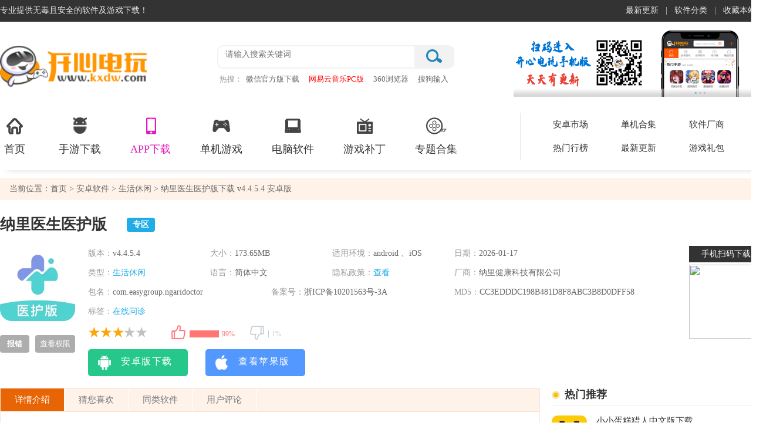

--- FILE ---
content_type: text/html
request_url: https://www.kxdw.com/android/119462.html
body_size: 20698
content:
<!DOCTYPE html>
<html>    
    <head>
                <meta http-equiv="Content-Type" content="text/html; charset=utf-8" />
		<meta http-equiv="Content-language" content="zh-cn">
        <meta http-equiv="Cache-Control" content="no-transform" />
        <meta http-equiv="X-UA-Compatible" content="IE=edge,chrome=1" />
        <title>【纳里医生app官方版下载】纳里医生医护版下载 v4.4.5.4 安卓版-开心电玩</title>
        <meta name="keywords" content="纳里医生app官方版下载,纳里医生医护版下载,纳里医生" />
        <meta name="description" content="纳里医生app官方版是一款由纳里健康科技有限公司打造而成的手机医疗服务软件，主要是专门服务于医生的。这款软件采用了非常贴心的操作界面、操作方式，相关用户在这里可以一键开启就诊服务，能够对在线的病患提供答疑解惑、在线开方等一系列服务，这样一来就能够很好的提升了相关用户的工作效率以及服务水平。" />
        <meta http-equiv="mobile-agent" content="format=xhtml; url=https://m.kxdw.com/android/119462.html" />
        <meta http-equiv="mobile-agent" content="format=html5; url=https://m.kxdw.com/android/119462.html" />
        <link href="https://pcstyle.kxdw.com/style2023/css/public.css" type="text/css" rel="stylesheet">
        <link href="https://pcstyle.kxdw.com/style2023/css/azdetail.css?20250108" type="text/css" rel="stylesheet">
		<link href="https://pcstyle.kxdw.com/style2023/css/azdetail_img.css" type="text/css" rel="stylesheet">
        <script type="text/javascript" src="https://pcstyle.kxdw.com/style2023/js/jquery.js"></script>
        <script type="text/javascript" src="https://pcstyle.kxdw.com/style2023/js/public.js"></script>
		<script src="https://www.kxdw.com/statics/kxdw/js/adandcount.js"></script>
       	   	   		   <meta property="og:type" content="soft"/>
		  <meta property="og:description" content="纳里医生app官方版是一款由纳里健康科技有限公司打造而成的手机医疗服务软件，主要是专门服务于医生的。这款软件采用了非常贴心的操作界面、操作方式，相关用户在这里可以一键开启就诊服务，能够对在线的病患提供答疑解惑、在线开方等一系列服务，这样一来就能够很好的提升了相关用户的工作效率以及服务水平。"/>
		  <meta property="og:soft:file_size" content="173.65MB"/>
		  <meta property="og:soft:operating_system" content="Android"/>
		  <meta property="og:image" content="https://img.kxdw.com/2023/1115/20231115020608770.jpg"/>		  
		  <meta property="og:title" content="纳里医生医护版下载 v4.4.5.4 安卓版"/>
		  <meta property="og:soft:language" content="中文"/>
		  <meta property="og:soft:license" content="免费软件"/>
		  <meta property="og:soft:url" content="https://www.kxdw.com/android/119462.html"/>
		  <meta property="bytedance:published_time" content="2023-11-15T14:18:27+01:00" />		  
		  <meta property="bytedance:updated_time" content="2026-01-17T02:55:32+01:00" />
    </head>
<body>
    <div class="topbox">
    <div class="w1300">
        <div class="topl fl"><span class="home">专业提供无毒且安全的软件及游戏下载！</span></div>
        <div class="topr fr"><ul><li><a href="/zuixin/">最新更新</a>|</li><li><a href="/soft/">软件分类</a>|</li><li><a href="javascript:;" onClick="AddFavorite();">收藏本站</a></li></ul></div>
    </div>
</div>
<div class="headerBox">
    <div class="headerBox_head">
        <div class="w1300">
            <a href="/" class="logo"><img src="/statics/kxdw/images/logo1.png" /></a>
            <div class="head_search">
                <form action="https://s.kxdw.com/index.php" method="get">					                   
                    <div class="search_box"><input type="text" autocomplete="off" id="keyword" name="q" class="sech_keyword" value="" placeholder="请输入搜索关键词"/><input type="submit" value="" class="sech_btn"></div>
                </form>
                <div class="search_key">
                    <label>热搜：</label>
                    <a href="/soft/32.html" class="seahotid" >微信官方版下载</a>
                    <a href="/soft/4.html" class="seahotid" style="color: #FF0000">网易云音乐PC版</a>
                    <a href="/soft/3.html" class="seahotid" >360浏览器</a>
                    <a href="/soft/45739.html" class="seahotid" >搜狗输入法官方版</a>                    
                </div>
            </div>
            <img src="https://pcstyle.kxdw.com/style2023/images/focus_ewm.png" class="head_ewm" />
        </div>
    </div>
    <div class="headerBox_nav">
        <div class="w1300 clearfix">
            <ul class="index_nav clearfix">
                <li ><a target="_blank" href="/"><i class="Indnav_icon1 indIcon"></i>首页</a></li>
                <li ><a target="_blank" href="/android/azyx.html"><i class="Indnav_icon2 indIcon"></i>手游下载</a></li>
                <li  class="cur" ><a target="_blank" href="/android/azrj.html"><i class="Indnav_icon3 indIcon"></i>APP下载</a></li>
                <li ><a target="_blank" href="/games/"><i class="Indnav_icon4 indIcon"></i>单机游戏</a></li>
                <li ><a target="_blank" href="/soft/"><i class="Indnav_icon5 indIcon"></i>电脑软件</a></li>
                <li ><a target="_blank" href="/buding/"><i class="Indnav_icon6 indIcon"></i>游戏补丁</a></li>                        
                <li ><a target="_blank" href="/zt/"><i class="Indnav_icon8 indIcon"></i>专题合集</a></li>
            </ul>
            <dl class="clearfix">
                <dd><a href="/android/" target="_blank">安卓市场</a></dd>
                <dd><a href="/zt/djhj.html" target="_blank">单机合集</a></dd>
                <dd ><a href="/company/" target="_blank">软件厂商</a></dd>
                <dd ><a href="/paihang/" target="_blank">热门行榜</a></dd>
                <dd ><a href="/zuixin/" target="_blank">最新更新</a></dd>                        
                <dd ><a href="/gift/" target="_blank">游戏礼包</a></dd>                        
            </dl>
        </div>
    </div>
</div>    
	<input type="hidden" id ="catid" value="208">
	<input type="hidden" id ="softid" value="119462">
    <div class="mainContent">
        <div class="mc1300">
            <div class="pageposition"><div class="fl">当前位置：<a href="/">首页</a> ><a href="https://www.kxdw.com/android/azrj.html"> 安卓软件</a> > <a href="https://www.kxdw.com/android/shxx.html">生活休闲</a> > 纳里医生医护版下载 v4.4.5.4 安卓版</div></div>
            <div class="mainBody no_marTop">
                <div class="type_contBox">
                    <div class="azgm_loadBox">
                        <div class="azgm_main" id="CuserName">
							                                    							                            <div class="azgm_name fl" id="con_tit"><h1>纳里医生医护版</h1>  <div class="ztlb_btn fl"><a href="/zt/1359.html" class="ztBtnent">专区</a></div></div>
                            <div class="fr w230 clearfix m-soft-share"></div>
                        </div>
                        <div class="azgm_infoCon">
                            <div class="azgm_img fl"><img src="//img.kxdw.com/2023/1115/20231115020608770.jpg"><p class="showErr fl"><a>报错</a></p><span class="fr read_qx gPower"><a>查看权限</a></span></div>
                            <div class="azgm_info fl clearfix">
                                <ul class="azgm_txtList">
									<li><em>版本：</em><span>v4.4.5.4</span></li>
                                    <li><em>大小：</em><span>173.65MB</span></li>
									<li><em>适用环境：</em><span>android  、iOS</span></li>
									<li><em>日期：</em><span>2026-01-17</span></li>
									<li><em>类型：</em><span><a href="https://www.kxdw.com/android/shxx.html" target="_blank">生活休闲</a></span></li>
									<li><em>语言：</em><span>简体中文</span></li>                                                                        
									<li><em>隐私政策：</em><span><a href="https://api.kxdw.com/jump.html?target=https://cftweb.3g.qq.com/privacy/privacyPolicy?content_id=1edca89d742f170311de0b71615038dd" rel="nofollow" target="_blank">查看</a></span></li>                                    
									 																																									<li class="w340"><em>厂商：</em><span class="csspan">纳里健康科技有限公司</span></li>
																				
										
									<li class="w340"><em>包名：</em><span>com.easygroup.ngaridoctor</span></li>                                    
									<li class="w340 icp"><em>备案号：</em><span>浙ICP备10201563号-3A</span></li>																		<li class="w440"><em>MD5：</em><span>CC3EDDDC198B481D8F8ABC3B8D0DFF58</span></li>									
									
									                                    <li class="w440">
                                    <em>标签：</em>
                                    <span class="tagspan">
                                                                                    <a href="javascript:void(0);">在线问诊</a>
                                                                                
                                    </span>
                                    </li>
									                                
                                </ul>
                                <div class="label_mood">
                                    <div class="wcap">
                                        <div class="starBox fl"><span class="star"><span class="star3"></span> </span></div>
                                        <div class="mood fl">
                                            <div id="dingandcai" did="119462" type="soft">
                                                <a id="showding">
                                                    <span class="dcico" onClick="get_mood(119462,1,23)"></span>
                                                    <span class="bfk"><span id="ding_1" num="730" style="width:100%;"><em id="ding_2">100%</em></span></span>
                                                </a>
                                                <a id="showcai">                                                        
                                                    <span class="dcico" onClick="get_mood(119462,3,23)"></span>
                                                    <span class="bfk"><span id="cai_1" num="11" style="width:0%;"><em id="cai_2">0%</em></span></span>
                                                </a>
                                            </div>
                                        </div>
                                    </div>
                                </div>
                                <div class="az_loadBtnIco">
                                    <ul class="AnDetCLS">  
																																												
													<li class="azbnt"><a href="javascript:void(0)" rel="nofollow"><p class="smico az_ico"><span class="down"></span></p><span>安卓版下载</span></a></li>												
																																										<li class="pgbnt"><a href="https://apps.apple.com/cn/app/id1051640371" rel="nofollow" target="_blank"><p class="smico pg_ico"> <span class="down"></span></p><span>查看苹果版</span></a></li>
																				                                    </ul>
                                </div>
                            </div>
                            <div class="azgm_loadewm fr"><p>手机扫码下载</p><img src="https://api.kxdw.com/ewm.html?url=https://m.kxdw.com/android/119462.html"/></div>
                        </div>
                    </div>
					                    <div class="deta_main_con mt20">
                        <div class="fl type_con_list main_Left">
                            <div class="intro_sumItem">
                                <ul class="deta_nav" id="deta_top_nav">
                                    <li class="cur nav_rjjs" ename="#rjjs">详情介绍</li>
									                                    									<li class="nav_xghj" ename="#xghj">猜您喜欢</li>									<li class="nav_tlrj" ename="#tlrj">同类软件</li>
											
																																																			<li class="nav_yhpl" ename="#yhpl">用户评论</li>
                                </ul>
                                <div class="intro_sumList" id="rjjs">
																		<div class="applicBox article" id="details">
										<div class="showcase">
											<div class="scrollbar" style="position: relative; overflow: hidden;">
												<div class="s-box">
													<ul class="s-content">
																												<li class="picture">
															<div>
																<a href="javascript:;" class="f-bigimg f-hov" i="//img.kxdw.com/2025/0429/20250429024939226.png"
																	style="cursor: pointer;">
																	<span></span><img src="//img.kxdw.com/2025/0429/20250429024939226.png" alt="">
																</a>
															</div>
														</li>
																												<li class="picture">
															<div>
																<a href="javascript:;" class="f-bigimg f-hov" i="//img.kxdw.com/2025/0429/20250429024939227.png"
																	style="cursor: pointer;">
																	<span></span><img src="//img.kxdw.com/2025/0429/20250429024939227.png" alt="">
																</a>
															</div>
														</li>
																												<li class="picture">
															<div>
																<a href="javascript:;" class="f-bigimg f-hov" i="//img.kxdw.com/2025/0429/20250429024939715.png"
																	style="cursor: pointer;">
																	<span></span><img src="//img.kxdw.com/2025/0429/20250429024939715.png" alt="">
																</a>
															</div>
														</li>
																												<li class="picture">
															<div>
																<a href="javascript:;" class="f-bigimg f-hov" i="//img.kxdw.com/2025/0429/20250429024939617.png"
																	style="cursor: pointer;">
																	<span></span><img src="//img.kxdw.com/2025/0429/20250429024939617.png" alt="">
																</a>
															</div>
														</li>
																											</ul>
												</div>
												<div class="track">
													<div></div>
												</div>
											</div>
										</div>
									</div>					
									
                                    <div class="des">
                                        <h3>软件介绍</h3>
<p><strong>纳里医生app官方版</strong>是一款由纳里健康科技有限公司打造而成的手机医疗服务软件，主要是专门服务于医生的。这款软件采用了非常贴心的操作界面、操作方式，相关用户在这里可以一键开启就诊服务，能够对在线的病患提供答疑解惑、在线开方等一系列服务，这样一来就能够很好的提升了相关用户的工作效率以及服务水平。</p>
<p>纳里医生app官方版支持一键开启在线医疗会议功能，相关用户在这里可以自由开启或者自由加入其中，这样一来就能够进行更加全方位的医疗探讨，能够很好的提升会议质量。同时，该软件还加入了一系列医疗视频、医疗直播内容，相关用户也可以在这里进行技艺提升，从而更好的惠及广大病患。此外，该软件还这次线上线下处方、药品配送服务，让病患可以获得及时救治。</p>
<h3>软件特色</h3>
<p><strong>1、您随身的云诊室</strong></p>
<p>创建个人移动工作站，医学实用工具一网打尽，把千万患者放进口袋。</p>
<p><strong>2、碎片时间，多维服务</strong></p>
<p>利用碎片时间提供医疗健康服务，提高个人价值，获取阳光收入。</p>
<p><strong>3、云端共享，化繁为简</strong></p>
<p>线上共享患者资料，让您与其他医生之间的远程医疗协作双向双明。</p>
<p><strong>4、线上随访，定时提醒</strong></p>
<p>定制线上随访计划，定时发放患教资料和表单，实现患者全流程管理。</p>
<p><strong>5、日程管理，一目了然</strong></p>
<p>实时了解患者动态，一键提醒，及时回复，日常工作井然有序。</p>
<p><strong>6、智能引擎，省时省心</strong></p>
<p>引导患者进行自我诊前评估，助您提前了解患者病情，提升患者满意度。</p>
<p><strong>7、患教中心，私人订制</strong></p>
<p>分享患教信息，吸引优质患者，构建自己的患者粉丝圈。</p>
<p><strong>8、树立品牌，保护隐私</strong></p>
<p>树立个人品牌形象，建立与线上患者沟通的窗口。</p>
<p><strong>9、分级诊疗，精准高效</strong></p>
<p>疑难患者上转，简单病患下沉，繁忙工作井然有序。</p>
<h3>软件亮点</h3>
<p><strong>【检验检查协同】</strong></p>
<p>支持下级医疗机构预约上级医院的检验检查项目，下级医院医生帮助患者分时段就近预约检查检验项目，患者直接到接诊医院进行检查。</p>
<p><strong>【家庭医生】</strong></p>
<p>全方位的家庭医生移动工作平台，整合基本医疗、公共卫生、远程医疗、上门服务等功能。</p>
<p><strong>【远程联合门诊/查房】</strong></p>
<p>通过专家医生和基层医生基于互联网进行远程视频对患者提供联合门诊服务，并采用这种模式进行远程查房。</p>
<p><strong>【视频教学】</strong></p>
<p>各医院提供医教示范和远程指导，实现医院手术或培训会议等的直播与课件点播，包括会场大屏直播和手机直播、点播等。</p>
<p><strong>【患者管理】</strong></p>
<p>医生可通过纳里医生，对自己诊疗过的病人进行分组管理、随时查阅相关诊疗信息、并对患者提供跟踪随访管理。</p>
<h3>纳里医生app功能介绍</h3>
<p><strong>【患者咨询】</strong>为初诊、复诊及签约患者提供随时随地的远程咨询。</p>
<p><strong>【预约服务】</strong>为患者提供便捷的挂号预约服务。</p>
<p><strong>【双向转诊】</strong>建立上下级医院门诊与住院绿色通道，实现双向转诊、上下联动。</p>
<p><strong>【移动会诊】</strong>提供高效医医协同渠道，帮助全科医生随时向相关专家发起疑难病症会诊。</p>
<p><strong>【患者管理】</strong>为医生提供可回溯、可追踪的患者管理系统。</p>
<p><strong>【视频教学】</strong>通过视频点播和直播实现医教结合，传播医疗知识与技术。</p>
<p><strong>【检查预约】</strong>根据患者病情，预约申请外院检查项目，解决医生职业点诊疗资源限制。</p>
<p><strong>【电子处方】</strong>为患者提供线上线下的电子处方与药品配送服务。</p>
<h3>纳里医生app怎么使用</h3>
<p>1、在本站下载并安装纳里医生app官方版。</p>
<p><img alt="怎么使用截图1" src="//img.kxdw.com/2023/1115/20231115021438879.jpg" style="width: 300px; height: 532px;"></p>
<p>2、登录app后可以查看软件的各项功能。</p>
<p><img alt="怎么使用截图2" src="//img.kxdw.com/2023/1115/20231115021454444.jpg" style="width: 300px; height: 532px;"></p>
<p>3、点击患者管理，可以查看自己名下患者的数据。</p>
<p><img alt="怎么使用截图3" src="//img.kxdw.com/2023/1115/20231115021505450.jpg" style="width: 300px; height: 532px;"></p>
<p>4、点击我的一栏，可以查看个人信息。</p>
<p><img alt="怎么使用截图4" src="//img.kxdw.com/2023/1115/20231115021517113.jpg" style="width: 300px; height: 532px;"></p>
<p>5、点击我的纳米，可以查看纳米剩余。</p>
<p><img alt="怎么使用截图5" src="//img.kxdw.com/2023/1115/20231115021524402.jpg" style="width: 300px; height: 532px;"></p>
<h3>纳里医生app怎么认证</h3>
<p>1、打开纳里医生app，点击软件右下方的【我的】功能按钮。</p>
<p><img alt="怎么认证截图1" src="//img.kxdw.com/2023/1115/20231115021539280.jpg" style="width: 300px; height: 161px;"></p>
<p>2、进入我的页面后，点击如图所示位置的【未认证】按钮，即可认证。</p>
<p><img alt="怎么认证截图2" src="//img.kxdw.com/2023/1115/20231115021547820.jpg" style="width: 300px; height: 104px;"></p>
<h3>纳里医生app怎么预约挂号</h3>
<p>1、打开软件，点击软件左下方的【首页】功能按钮，点击进入首页。</p>
<p><img alt="怎么认证截图3" src="//img.kxdw.com/2023/1115/20231115021556725.jpg" style="width: 300px; height: 166px;"></p>
<p>2、在首页中，找到【预约】功能按钮，点击即可完成预约操作。</p>
<p><img alt="怎么认证截图4" src="//img.kxdw.com/2023/1115/20231115021603266.jpg" style="width: 300px; height: 172px;"></p>
										<h3>更新日志</h3><p>纳里医生更新啦！本次更新：</p><p>1、修复已知问题</p><p>2、多细节优化</p>                                    </div>
                                <div class="loadMore"><span><i class="Tclose"></i><i class="Topen"></i></span></div>
                            </div>
																								<div class="intro_sumList" id="xzdz">
										<div class="main_title_2"><span>下载地址</span></div>										
										<div class="down_addr">  
											<div class="dw_name"><span>纳里医生医护版下载 v4.4.5.4 安卓版</span></div>									
											<div class="down_kinList">
												<div class="fl dw_addressList w300 deta_cont_item gsxzdz">
													<dl class="pt_dwload bdxz gs_dwload2">
														<dl class="pt_dwload bdxz  gs_dwload2">													
															<dt>本地下载地址：</dt>															
															<dd><a href="https://api.kxdw.com/adown/119462/" target="_blank"><i></i>浙江普通下载</a></dd>
															<dd><a href="https://api.kxdw.com/adown/119462/" target="_blank"><i></i>湖南普通下载</a></dd>
															<dd><a href="https://api.kxdw.com/adown/119462/" target="_blank"><i></i>广东普通下载</a></dd>
															<dd><a href="https://api.kxdw.com/adown/119462/" target="_blank"><i></i>江苏普通下载</a></dd>
														</dl>
													</dl>											
												</div>
												<div class="fr lrad bot_ad guanggao" id="mybottom"></div>
											</div>
										</div>									
									</div>
																						
						
								
					
														                            <div class="intro_sumList" id="xghj">
                                <div class="main_title_2"><span>猜您喜欢</span></div>
                                <ul class="intro_label">
																																							<span class="cur">在线问诊</span>
									                                </ul>
                                <div class="intro_conBox">
																											                                    <div class="deta_cont_item">
                                        <div class="DCLsszt">
                                            <img src="//img.kxdw.com/2025/0811/20250811023253376.jpg">
                                            <div><a href="/zt/1359.html"><span class="span1">免费医生在线问诊平台大全</span></a><span class="span2"><a href="/zt/1359.html">共 <i>15</i> 款软件&gt;</a></span></div>
                                            <p>随着社会的不断发展，现代生活也悄然进入到了“数字化”时代，这也使得我们通过网络足不出户就能实现吃饭、在线问诊等日常操作，进而畅享便利生活！说到在线问诊，真可谓是惠及民生的一大福祉，广大网友可以选择一系列靠谱的线上问诊app进行提前自检，这样一来就能够很好的避免了延误病情的风险。那么问题来了哪个app可以在线问诊呢？据小编所知包括了丁香医生、小荷医生、人民好医生、温暖医生app等等，小编在这里特别整理为了免费医生在线问诊平台大全，确保能够帮助网友提升医疗意识。</p>
                                        </div>
                                        <ul class="DCLssztUl">
																							<li><a href="/android/145143.html"><img src="//img.kxdw.com/2024/0708/20240708110014208.jpg"><p>肿瘤医生app最新版下载</p></a><a href="/android/145143.html" class="ztxiazai">查看</a></li>
																							<li><a href="/android/140703.html"><img src="//img.kxdw.com/2024/0525/20240525082027246.jpg"><p>灯塔医生app官方版</p></a><a href="/android/140703.html" class="ztxiazai">查看</a></li>
																							<li><a href="/android/135045.html"><img src="//img.kxdw.com/2024/0320/20240320010342687.png"><p>妙手医生APP下载</p></a><a href="/android/135045.html" class="ztxiazai">查看</a></li>
																							<li><a href="/android/119643.html"><img src="//img.kxdw.com/2023/1116/20231116015220512.png"><p>丁香医生最新版</p></a><a href="/android/119643.html" class="ztxiazai">查看</a></li>
																							<li><a href="/android/115588.html"><img src="//img.kxdw.com/2023/1019/20231019023023827.jpg"><p>智慧好医生app下载</p></a><a href="/android/115588.html" class="ztxiazai">查看</a></li>
																							<li><a href="/android/110232.html"><img src="//img.kxdw.com/2023/0906/20230906032435971.png"><p>私人医生皮肤APP</p></a><a href="/android/110232.html" class="ztxiazai">查看</a></li>
																							<li><a href="/android/102197.html"><img src="//img.kxdw.com/2023/0713/20230713043848911.png"><p>速眠医生app下载</p></a><a href="/android/102197.html" class="ztxiazai">查看</a></li>
																							<li><a href="/android/101272.html"><img src="//img.kxdw.com/2023/0706/20230706024709218.jpg"><p>科瑞泰医生app下载安装</p></a><a href="/android/101272.html" class="ztxiazai">查看</a></li>
																							<li><a href="/android/97884.html"><img src="//img.kxdw.com/2023/0609/20230609031838172.png"><p>金草中医医生app下载</p></a><a href="/android/97884.html" class="ztxiazai">查看</a></li>
																							<li><a href="/android/96702.html"><img src="//img.kxdw.com/2025/0407/20250407011122397.jpg"><p>百度健康医生版app下载</p></a><a href="/android/96702.html" class="ztxiazai">查看</a></li>
																							<li><a href="/android/96657.html"><img src="//img.kxdw.com/2023/0601/20230601105903526.png"><p>快速问医生医生端app</p></a><a href="/android/96657.html" class="ztxiazai">查看</a></li>
																							<li><a href="/android/94635.html"><img src="//img.kxdw.com/2023/0517/20230517015154472.jpg"><p>春雨医生app下载</p></a><a href="/android/94635.html" class="ztxiazai">查看</a></li>
																							<li><a href="/android/92357.html"><img src="//img.kxdw.com/2023/0427/20230427081947880.png"><p>平安好医生app下载</p></a><a href="/android/92357.html" class="ztxiazai">查看</a></li>
																							<li><a href="/android/78220.html"><img src="//img.kxdw.com/2025/0314/20250314014154937.png"><p>宜春市人民医院医生端app下载</p></a><a href="/android/78220.html" class="ztxiazai">查看</a></li>
											                                        </ul>
                                    </div>
									                                   
                                </div>
                            </div>
																																										<div class="intro_sumList" id="tcsap">
								<div class="main_title_2"><span> 同厂商其它软件</span></div>
								<div class="intro_conBox">
									<div class="deta_cont_item">
										<ul class="xtcs_list">
																							<li><a href="/android/127958.html" target="_blank" class="picAndRank"> <img src="//img.kxdw.com/2024/0112/20240112010044947.png"> </a><div class="app_info"><a href="/android/127958.html" target="_blank">郑州人民医院app</a><p><a href="https://www.kxdw.com/android/shxx.html">生活休闲</a> | <u class="size">182.29MB</u></p></div></li>
																							<li><a href="/android/73456.html" target="_blank" class="picAndRank"> <img src="//img.kxdw.com/2022/1019/20221019021246555.jpg"> </a><div class="app_info"><a href="/android/73456.html" target="_blank">天津儿医最新版</a><p><a href="https://www.kxdw.com/android/yemy.html">育儿母婴</a> | <u class="size">149MB</u></p></div></li>
																					</ul>
									</div>
								</div>
							</div>
														                            <div class="intro_sumList" id="tlrj">
                                <div class="main_title_2"><span>同类软件</span></div>
                                <div class="intro_conBox">
                                    <ul class="and_com_list">
																															<li><a target="_blank" href="/android/169341.html"><img src="//img.kxdw.com/2026/0127/20260127124300501.png"><span>高速浏览器手机版下载安装</span></a></li>
																					<li><a target="_blank" href="/android/169335.html"><img src="//img.kxdw.com/2026/0127/20260127105404368.png"><span>Moo日记官方版下载</span></a></li>
																					<li><a target="_blank" href="/android/169306.html"><img src="//img.kxdw.com/2026/0126/20260126035716987.png"><span>bolt打车软件下载</span></a></li>
																					<li><a target="_blank" href="/android/169261.html"><img src="//img.kxdw.com/2026/0124/20260124111649134.png"><span>青海人社通app官方版下载</span></a></li>
																					<li><a target="_blank" href="/android/169246.html"><img src="//img.kxdw.com/2026/0123/20260123041821615.png"><span>氢离子app下载</span></a></li>
																					<li><a target="_blank" href="/android/169232.html"><img src="//img.kxdw.com/2026/0123/20260123110343933.png"><span>自主择业年审APP手机版</span></a></li>
																					<li><a target="_blank" href="/android/169220.html"><img src="//img.kxdw.com/2026/0123/20260123095333825.png"><span>Winlator Bionic CMOD</span></a></li>
																					<li><a target="_blank" href="/android/169201.html"><img src="//img.kxdw.com/2026/0122/20260122012043103.png"><span>OPPO手机咚咚传情官方版下载</span></a></li>
																					<li><a target="_blank" href="/android/169194.html"><img src="//img.kxdw.com/2026/0122/20260122110520415.png"><span>StarNote笔记app下载</span></a></li>
																				                                    </ul>
                                </div>
                            </div>
							<input type="hidden" name="title" value="纳里医生医护版下载 v4.4.5.4 安卓版">
							<input type="hidden" name="url" value="/android/119462.html">
									
																																										                            <div class="intro_sumList" id="yhpl">
                                <div class="main_title_2"><span> 用户评论</span></div>
                                <span class="allDiscuss">所有评论(<i>0</i>)</span>
                                <div class="s_comment">
                                    <form action="" id="yzm1">                                     
                                        <div class="nick_name"><b>昵称: </b><input name="UserName" type="text" id="UserName" placeholder="开心网友"></div>
                                        <textarea name="content" id="plcontent" placeholder="友善发言，温暖评论区"></textarea>
                                        <div class="code_name"><input type="text" id="yzmText" placeholder="请输入验证码" onfocus="$('#yzm1 img').show();if($('#yzm1 img').attr('data') =='1'){$('#yzm1 img').attr('src','https://www.kxdw.com/api.php?op=checkcode&amp;code_len=4&amp;font_size=20&amp;width=130&amp;height=50&amp;font_color=&amp;background=');$('#yzm1 img').attr('data',2)};$('#yzmText').data('hide', 1)"><img id="checkcode" onclick="this.src=this.src+&quot;&amp;&quot;+Math.random()" data ="1"><span class="tips">（您的评论需要经过审核才能显示）</span></div>
                                        <div class="comment_btn"><input type="button" value=" 发表评论" class="comment-btn" onclick="on_submit()"></div>
                                    </form>
                                </div>
								<div class="allComm_list">
																																																																											</div>
                            </div>
                            </div>
                        </div>
                        <div class="fr w360 main_Right">
                            <div class="lrad top_ad" id="mytop"></div>
                            <div class="gm_glright no_borBot">
                                <div class="comm_more_tit"><h2><em></em>热门推荐</h2><div class="clear"></div></div>
                                <ul class="rele_riList">
																																														<li><a href="/android/7254.html" target="_blank" class="picAndRank"><img src="//img.kxdw.com/2020/0107/20200107085132488.png"></a><div class="app_info"><a href="/android/7254.html" target="_blank">小小蛋糕猎人中文版下载</a><div class="app_starBox"><span class="star"><span class="star3"></span></span><u class="size">19.5MB</u></div><p>类型：<a href="https://www.kxdw.com/android/xxyz.html">休闲益智</a></p></div><a class="app_btn" href="/android/7254.html">查看</a></li>
																			<li><a href="/android/17929.html" target="_blank" class="picAndRank"><img src="//img.kxdw.com/2020/0911/20200911084458520.png"></a><div class="app_info"><a href="/android/17929.html" target="_blank">宁辰冰雪三职业下载</a><div class="app_starBox"><span class="star"><span class="star4"></span></span><u class="size">267.51MB</u></div><p>类型：<a href="https://www.kxdw.com/android/jsby.html">角色扮演</a></p></div><a class="app_btn" href="/android/17929.html">查看</a></li>
																			<li><a href="/android/20248.html" target="_blank" class="picAndRank"><img src="//img.kxdw.com/2020/1126/20201126011029353.png"></a><div class="app_info"><a href="/android/20248.html" target="_blank">不低调法师下载</a><div class="app_starBox"><span class="star"><span class="star5"></span></span><u class="size">107MB</u></div><p>类型：<a href="https://www.kxdw.com/android/kpyx.html">卡牌游戏</a></p></div><a class="app_btn" href="/android/20248.html">查看</a></li>
																			<li><a href="/android/22716.html" target="_blank" class="picAndRank"><img src="//img.kxdw.com/2021/0131/20210131080600744.jpg"></a><div class="app_info"><a href="/android/22716.html" target="_blank">战神宝贝安卓版</a><div class="app_starBox"><span class="star"><span class="star5"></span></span><u class="size">82.9MB</u></div><p>类型：<a href="https://www.kxdw.com/android/jsby.html">角色扮演</a></p></div><a class="app_btn" href="/android/22716.html">查看</a></li>
																			<li><a href="/android/27402.html" target="_blank" class="picAndRank"><img src="//img.kxdw.com/2021/0416/20210416013128157.png"></a><div class="app_info"><a href="/android/27402.html" target="_blank">未来机甲决战变态版</a><div class="app_starBox"><span class="star"><span class="star3"></span></span><u class="size">569.5MB</u></div><p>类型：<a href="https://www.kxdw.com/android/cltf.html">策略塔防</a></p></div><a class="app_btn" href="/android/27402.html">查看</a></li>
																			<li><a href="/android/31024.html" target="_blank" class="picAndRank"><img src="//img.kxdw.com/2021/0520/20210520025133847.png"></a><div class="app_info"><a href="/android/31024.html" target="_blank">奥利的庄园免费版</a><div class="app_starBox"><span class="star"><span class="star3"></span></span><u class="size">61.8MB</u></div><p>类型：<a href="https://www.kxdw.com/android/cltf.html">策略塔防</a></p></div><a class="app_btn" href="/android/31024.html">查看</a></li>
																			<li><a href="/android/31392.html" target="_blank" class="picAndRank"><img src="//img.kxdw.com/2021/0524/20210524042541927.jpg"></a><div class="app_info"><a href="/android/31392.html" target="_blank">运筹三国无限钻石版</a><div class="app_starBox"><span class="star"><span class="star3"></span></span><u class="size">277MB</u></div><p>类型：<a href="https://www.kxdw.com/android/jsby.html">角色扮演</a></p></div><a class="app_btn" href="/android/31392.html">查看</a></li>
																			<li><a href="/android/68291.html" target="_blank" class="picAndRank"><img src="//img.kxdw.com/2022/0820/20220820084013691.png"></a><div class="app_info"><a href="/android/68291.html" target="_blank">四象物语内购版修改器版</a><div class="app_starBox"><span class="star"><span class="star3"></span></span><u class="size">669.35MB</u></div><p>类型：<a href="https://www.kxdw.com/android/jsby.html">角色扮演</a></p></div><a class="app_btn" href="/android/68291.html">查看</a></li>
																		                                    
                                </ul>
                            </div>
                            <div class="gm_glright">
                                <div class="comm_more_tit no_marBot"><h2><em></em>本类精品推荐</h2><div class="clear"></div></div>
                                <div class="com_rg_content">
                                    <ul class="index_syRank_top">
																																																													<li><a href="/android/162932.html" class="index_syRank_xz">查看</a><a href="/android/162932.html"><img src="//img.kxdw.com/2025/0812/20250812021416545.png"></a><dl><dt><a href="/android/162932.html" class="ywAorange">芒果浏览器免费下载</a></dt><dd><a href="https://www.kxdw.com/android/shxx.html" class="ywCblack">生活休闲</a></dd></dl></li>                                        
																														                                        
																																									<li><a href="/android/146060.html" class="index_syRank_xz">查看</a><a href="/android/146060.html"><img src="//img.kxdw.com/2024/0716/20240716100533749.png"></a><dl><dt><a href="/android/146060.html" class="ywAorange">UC浏览器破解版无限云收藏</a></dt><dd><a href="https://www.kxdw.com/android/shxx.html" class="ywCblack">生活休闲</a></dd></dl></li>                                        
																														                                        
																																									<li><a href="/android/96307.html" class="index_syRank_xz">查看</a><a href="/android/96307.html"><img src="//img.kxdw.com/2023/0530/20230530102803896.png"></a><dl><dt><a href="/android/96307.html" class="ywAorange">Fake Location吾爱破解永久专业版下载</a></dt><dd><a href="https://www.kxdw.com/android/shxx.html" class="ywCblack">生活休闲</a></dd></dl></li>                                        
																				                                    </ul>
                                    <ul class="index_syRank_list">
																				                                        
																																																													<li><a href="/android/157704.html" class="index_syRank_xz">查看</a><a href="/android/157704.html" class="ywAblack">搞机time下载不用不收钱嘉兴</a></li>
										                                        
																																																													<li><a href="/android/125680.html" class="index_syRank_xz">查看</a><a href="/android/125680.html" class="ywAblack">UC浏览器最新版本</a></li>
										                                        
																																																													<li><a href="/android/101148.html" class="index_syRank_xz">查看</a><a href="/android/101148.html" class="ywAblack">海角社区手机版免费下载</a></li>
										                                        
																																																													<li><a href="/android/110314.html" class="index_syRank_xz">查看</a><a href="/android/110314.html" class="ywAblack">抖音手表版最新版</a></li>
										                                        
																																																													<li><a href="/android/155482.html" class="index_syRank_xz">查看</a><a href="/android/155482.html" class="ywAblack">JMcomic2官方版下载</a></li>
										                                        
										                                        
                                    </ul>
                                </div>
                            </div>
                            <div class="gm_glright">
                                <div class="comm_more_tit"><h2><em></em>本类热门标签</h2><div class="clear"></div></div>
                                <div class="com_rg_content" >
                                    <div class="hottag">
																																									
																														
																															<a href="/android/119459.html" target="_blank" class="c_1">分动圈</a>
																															<a href="/android/119458.html" target="_blank" class="c_2">XEva</a>
																															<a href="/android/119451.html" target="_blank" class="c_3">魔方学院</a>
																															<a href="/android/119448.html" target="_blank" class="c_4">知户型</a>
																															<a href="/android/119445.html" target="_blank" class="c_5">我的日记</a>
																															<a href="/android/119431.html" target="_blank" class="c_6">爱卡汽车</a>
																															<a href="/android/119415.html" target="_blank" class="c_7">车贷计算器</a>
																															<a href="/android/119408.html" target="_blank" class="c_8">省省回头车</a>
																															<a href="/android/119348.html" target="_blank" class="c_9">Pinkking</a>
																															<a href="/android/119344.html" target="_blank" class="c_10">麦当劳</a>
																															<a href="/android/119305.html" target="_blank" class="c_11">开端</a>
																															<a href="/android/119301.html" target="_blank" class="c_12">优步</a>
																															<a href="/android/119299.html" target="_blank" class="c_13">123云盘</a>
																															<a href="/android/119279.html" target="_blank" class="c_14">小鹏汽车</a>
																															<a href="/android/119270.html" target="_blank" class="c_15">下厨房</a>
																															<a href="/android/119151.html" target="_blank" class="c_16">西柚大姨妈</a>
																															<a href="/android/119147.html" target="_blank" class="c_17">松果倾诉</a>
																															<a href="/android/119142.html" target="_blank" class="c_18">暖暖手帐</a>
																															<a href="/android/119123.html" target="_blank" class="c_19">有鱼记账</a>
																															<a href="/android/119122.html" target="_blank" class="c_20">三星浏览器</a>
																															<a href="/android/119111.html" target="_blank" class="c_21">好药师</a>
																															<a href="/android/119095.html" target="_blank" class="c_22">天利测亩仪</a>
																															<a href="/android/119083.html" target="_blank" class="c_23">渔获</a>
																															<a href="/android/119059.html" target="_blank" class="c_24">众鑫玩卡论坛</a>
																															<a href="/android/118996.html" target="_blank" class="c_25">喵上漫画</a>
																															<a href="/android/118973.html" target="_blank" class="c_26">律师答法律咨询</a>
																															<a href="/android/118940.html" target="_blank" class="c_27">猴子分身</a>
																															<a href="/android/118931.html" target="_blank" class="c_28">Hankmi应用商店</a>
																															<a href="/android/118928.html" target="_blank" class="c_29">嘟嘟记账</a>
																															<a href="/android/118910.html" target="_blank" class="c_30">比亚迪海洋</a>
																															<a href="/android/118893.html" target="_blank" class="c_31">凯格尔Go</a>
																															<a href="/android/118831.html" target="_blank" class="c_32">狗语翻译器</a>
																				                                        
                                    </div>
                                </div>
                            </div>
                            <div class="gm_glright">
                                <div class="comm_more_tit"><h2><em></em>安卓专题</h2></div>
                                <ul class="rm_ztList">
																												<li><a href="/zt/2926.html" target="_blank" class="spealb_img"><img src="//img.kxdw.com/2026/0114/20260114022321936.png"></a><p> <a href="/zt/2926.html" target="_blank">果盘平台游戏大全</a> </p></li>
																			<li><a href="/zt/2925.html" target="_blank" class="spealb_img"><img src="//img.kxdw.com/2026/0110/20260110022645842.jpg"></a><p> <a href="/zt/2925.html" target="_blank">和36漫画一样最全的漫画软件大全</a> </p></li>
																			<li><a href="/zt/2924.html" target="_blank" class="spealb_img"><img src="//img.kxdw.com/2026/0110/20260110014935567.jpg"></a><p> <a href="/zt/2924.html" target="_blank">异地看电影神器软件大全</a> </p></li>
																			<li><a href="/zt/2923.html" target="_blank" class="spealb_img"><img src="//img.kxdw.com/2026/0110/20260110011944777.png"></a><p> <a href="/zt/2923.html" target="_blank">日本特摄剧免费观看软件大全</a> </p></li>
																			<li><a href="/zt/2922.html" target="_blank" class="spealb_img"><img src="//img.kxdw.com/2026/0110/20260110110912602.png"></a><p> <a href="/zt/2922.html" target="_blank">免费远程协助手机app</a> </p></li>
																			<li><a href="/zt/2921.html" target="_blank" class="spealb_img"><img src="//img.kxdw.com/2026/0109/20260109023842988.jpg"></a><p> <a href="/zt/2921.html" target="_blank">图文编辑软件大全</a> </p></li>
																		                                </ul>
                            </div>
                            <div class="gm_glright xztopsec" id="xztopsec">
                                <div class="gmList_tab"><a class="cur">下载周排行</a><a>下载总排行</a></div>
                                <div class="com_rg_content" >
                                <ul class="iner_topsec mt6">
																																														<li><div class="hover_topsec"><em>1</em><a href="/android/162932.html" class="topsec_xz">查看</a><a href="/android/162932.html"><img src="//img.kxdw.com/2025/0812/20250812021416545.png"></a><dl><dt><a href="/android/162932.html" class="ywAorange">芒果浏览器免费下载</a></dt><dd><a href="https://www.kxdw.com/android/shxx.html" class="ywCblack">生活休闲</a></dd></dl></div><div class="nor_topsec"><em>1</em><a href="/android/162932.html" class="topsec_xz">查看</a><a href="/android/162932.html" class="ywAblack">芒果浏览器免费下载</a></div></li>
																												<li><div class="hover_topsec"><em>2</em><a href="/android/146060.html" class="topsec_xz">查看</a><a href="/android/146060.html"><img src="//img.kxdw.com/2024/0716/20240716100533749.png"></a><dl><dt><a href="/android/146060.html" class="ywAorange">UC浏览器破解版无限云收藏</a></dt><dd><a href="https://www.kxdw.com/android/shxx.html" class="ywCblack">生活休闲</a></dd></dl></div><div class="nor_topsec"><em>2</em><a href="/android/146060.html" class="topsec_xz">查看</a><a href="/android/146060.html" class="ywAblack">UC浏览器破解版无限云收藏</a></div></li>
																												<li><div class="hover_topsec"><em>3</em><a href="/android/96307.html" class="topsec_xz">查看</a><a href="/android/96307.html"><img src="//img.kxdw.com/2023/0530/20230530102803896.png"></a><dl><dt><a href="/android/96307.html" class="ywAorange">Fake Location吾爱破解永久专业版下载</a></dt><dd><a href="https://www.kxdw.com/android/shxx.html" class="ywCblack">生活休闲</a></dd></dl></div><div class="nor_topsec"><em>3</em><a href="/android/96307.html" class="topsec_xz">查看</a><a href="/android/96307.html" class="ywAblack">Fake Location吾爱破解永久专业版下载</a></div></li>
																												<li><div class="hover_topsec"><em>4</em><a href="/android/157704.html" class="topsec_xz">查看</a><a href="/android/157704.html"><img src="//img.kxdw.com/2025/0109/20250109094723460.jpg"></a><dl><dt><a href="/android/157704.html" class="ywAorange">搞机time下载不用不收钱嘉兴</a></dt><dd><a href="https://www.kxdw.com/android/shxx.html" class="ywCblack">生活休闲</a></dd></dl></div><div class="nor_topsec"><em>4</em><a href="/android/157704.html" class="topsec_xz">查看</a><a href="/android/157704.html" class="ywAblack">搞机time下载不用不收钱嘉兴</a></div></li>
																												<li><div class="hover_topsec"><em>5</em><a href="/android/125680.html" class="topsec_xz">查看</a><a href="/android/125680.html"><img src="//img.kxdw.com/2023/1226/20231226030727962.png"></a><dl><dt><a href="/android/125680.html" class="ywAorange">UC浏览器最新版本</a></dt><dd><a href="https://www.kxdw.com/android/shxx.html" class="ywCblack">生活休闲</a></dd></dl></div><div class="nor_topsec"><em>5</em><a href="/android/125680.html" class="topsec_xz">查看</a><a href="/android/125680.html" class="ywAblack">UC浏览器最新版本</a></div></li>
																												<li><div class="hover_topsec"><em>6</em><a href="/android/101148.html" class="topsec_xz">查看</a><a href="/android/101148.html"><img src="//img.kxdw.com/2023/0705/20230705043311681.png"></a><dl><dt><a href="/android/101148.html" class="ywAorange">海角社区手机版免费下载</a></dt><dd><a href="https://www.kxdw.com/android/shxx.html" class="ywCblack">生活休闲</a></dd></dl></div><div class="nor_topsec"><em>6</em><a href="/android/101148.html" class="topsec_xz">查看</a><a href="/android/101148.html" class="ywAblack">海角社区手机版免费下载</a></div></li>
																												<li><div class="hover_topsec"><em>7</em><a href="/android/110314.html" class="topsec_xz">查看</a><a href="/android/110314.html"><img src="//img.kxdw.com/2023/0907/20230907102343835.png"></a><dl><dt><a href="/android/110314.html" class="ywAorange">抖音手表版最新版</a></dt><dd><a href="https://www.kxdw.com/android/shxx.html" class="ywCblack">生活休闲</a></dd></dl></div><div class="nor_topsec"><em>7</em><a href="/android/110314.html" class="topsec_xz">查看</a><a href="/android/110314.html" class="ywAblack">抖音手表版最新版</a></div></li>
																												<li><div class="hover_topsec"><em>8</em><a href="/android/155482.html" class="topsec_xz">查看</a><a href="/android/155482.html"><img src="//img.kxdw.com/2024/1109/20241109092626910.jpg"></a><dl><dt><a href="/android/155482.html" class="ywAorange">JMcomic2官方版下载</a></dt><dd><a href="https://www.kxdw.com/android/shxx.html" class="ywCblack">生活休闲</a></dd></dl></div><div class="nor_topsec"><em>8</em><a href="/android/155482.html" class="topsec_xz">查看</a><a href="/android/155482.html" class="ywAblack">JMcomic2官方版下载</a></div></li>
																												<li><div class="hover_topsec"><em>9</em><a href="/android/157928.html" class="topsec_xz">查看</a><a href="/android/157928.html"><img src="//img.kxdw.com/2025/0120/20250120010215230.png"></a><dl><dt><a href="/android/157928.html" class="ywAorange">Talkmaker官方下载中文版</a></dt><dd><a href="https://www.kxdw.com/android/shxx.html" class="ywCblack">生活休闲</a></dd></dl></div><div class="nor_topsec"><em>9</em><a href="/android/157928.html" class="topsec_xz">查看</a><a href="/android/157928.html" class="ywAblack">Talkmaker官方下载中文版</a></div></li>
																												<li><div class="hover_topsec"><em>10</em><a href="/android/157486.html" class="topsec_xz">查看</a><a href="/android/157486.html"><img src="//img.kxdw.com/2024/1231/20241231092124842.png"></a><dl><dt><a href="/android/157486.html" class="ywAorange">悟空浏览器TV版</a></dt><dd><a href="https://www.kxdw.com/android/shxx.html" class="ywCblack">生活休闲</a></dd></dl></div><div class="nor_topsec"><em>10</em><a href="/android/157486.html" class="topsec_xz">查看</a><a href="/android/157486.html" class="ywAblack">悟空浏览器TV版</a></div></li>
																		                                    
                                </ul>
                                </div>
                                <div class="com_rg_content" style="display: none">
                                    <ul class="iner_topsec mt6">
                                    																																					<li><div class="hover_topsec"><em>1</em><a href="/android/137315.html" class="topsec_xz">查看</a><a href="/android/137315.html"><img src="//img.kxdw.com/2024/0416/20240416030618135.png"></a><dl><dt><a href="/android/137315.html" class="ywAorange">夸克电影免费观看</a></dt><dd><a href="https://www.kxdw.com/android/shxx.html" class="ywCblack">生活休闲</a></dd></dl></div><div class="nor_topsec"><em>1</em><a href="/android/137315.html" class="topsec_xz">查看</a><a href="/android/137315.html" class="ywAblack">夸克电影免费观看</a></div></li>
																												<li><div class="hover_topsec"><em>2</em><a href="/android/131155.html" class="topsec_xz">查看</a><a href="/android/131155.html"><img src="//img.kxdw.com/2024/0206/20240206104346219.png"></a><dl><dt><a href="/android/131155.html" class="ywAorange">照妖镜最新版本 4.0破解版</a></dt><dd><a href="https://www.kxdw.com/android/shxx.html" class="ywCblack">生活休闲</a></dd></dl></div><div class="nor_topsec"><em>2</em><a href="/android/131155.html" class="topsec_xz">查看</a><a href="/android/131155.html" class="ywAblack">照妖镜最新版本 4.0破解版</a></div></li>
																												<li><div class="hover_topsec"><em>3</em><a href="/android/118724.html" class="topsec_xz">查看</a><a href="/android/118724.html"><img src="//img.kxdw.com/2023/1110/20231110124003803.png"></a><dl><dt><a href="/android/118724.html" class="ywAorange">照妖镜最新版本3.0下载</a></dt><dd><a href="https://www.kxdw.com/android/shxx.html" class="ywCblack">生活休闲</a></dd></dl></div><div class="nor_topsec"><em>3</em><a href="/android/118724.html" class="topsec_xz">查看</a><a href="/android/118724.html" class="ywAblack">照妖镜最新版本3.0下载</a></div></li>
																												<li><div class="hover_topsec"><em>4</em><a href="/android/130693.html" class="topsec_xz">查看</a><a href="/android/130693.html"><img src="//img.kxdw.com/2024/0203/20240203095020952.png"></a><dl><dt><a href="/android/130693.html" class="ywAorange">照妖镜2.8下载</a></dt><dd><a href="https://www.kxdw.com/android/shxx.html" class="ywCblack">生活休闲</a></dd></dl></div><div class="nor_topsec"><em>4</em><a href="/android/130693.html" class="topsec_xz">查看</a><a href="/android/130693.html" class="ywAblack">照妖镜2.8下载</a></div></li>
																												<li><div class="hover_topsec"><em>5</em><a href="/android/130600.html" class="topsec_xz">查看</a><a href="/android/130600.html"><img src="//img.kxdw.com/2024/0202/20240202015229143.png"></a><dl><dt><a href="/android/130600.html" class="ywAorange">照妖镜开户软件下载</a></dt><dd><a href="https://www.kxdw.com/android/shxx.html" class="ywCblack">生活休闲</a></dd></dl></div><div class="nor_topsec"><em>5</em><a href="/android/130600.html" class="topsec_xz">查看</a><a href="/android/130600.html" class="ywAblack">照妖镜开户软件下载</a></div></li>
																												<li><div class="hover_topsec"><em>6</em><a href="/android/155340.html" class="topsec_xz">查看</a><a href="/android/155340.html"><img src="//img.kxdw.com/2024/1106/20241106101844356.png"></a><dl><dt><a href="/android/155340.html" class="ywAorange">夸克浏览器海外版</a></dt><dd><a href="https://www.kxdw.com/android/shxx.html" class="ywCblack">生活休闲</a></dd></dl></div><div class="nor_topsec"><em>6</em><a href="/android/155340.html" class="topsec_xz">查看</a><a href="/android/155340.html" class="ywAblack">夸克浏览器海外版</a></div></li>
																												<li><div class="hover_topsec"><em>7</em><a href="/android/118028.html" class="topsec_xz">查看</a><a href="/android/118028.html"><img src="//img.kxdw.com/2023/0814/20230814101023868.png"></a><dl><dt><a href="/android/118028.html" class="ywAorange">光速虚拟机破解版永久VIP</a></dt><dd><a href="https://www.kxdw.com/android/shxx.html" class="ywCblack">生活休闲</a></dd></dl></div><div class="nor_topsec"><em>7</em><a href="/android/118028.html" class="topsec_xz">查看</a><a href="/android/118028.html" class="ywAblack">光速虚拟机破解版永久VIP</a></div></li>
																												<li><div class="hover_topsec"><em>8</em><a href="/android/138171.html" class="topsec_xz">查看</a><a href="/android/138171.html"><img src="//img.kxdw.com/2024/0425/20240425092632889.png"></a><dl><dt><a href="/android/138171.html" class="ywAorange">啵啵浏览器无国界全球通最新版</a></dt><dd><a href="https://www.kxdw.com/android/shxx.html" class="ywCblack">生活休闲</a></dd></dl></div><div class="nor_topsec"><em>8</em><a href="/android/138171.html" class="topsec_xz">查看</a><a href="/android/138171.html" class="ywAblack">啵啵浏览器无国界全球通最新版</a></div></li>
																												<li><div class="hover_topsec"><em>9</em><a href="/android/157704.html" class="topsec_xz">查看</a><a href="/android/157704.html"><img src="//img.kxdw.com/2025/0109/20250109094723460.jpg"></a><dl><dt><a href="/android/157704.html" class="ywAorange">搞机time下载不用不收钱嘉兴</a></dt><dd><a href="https://www.kxdw.com/android/shxx.html" class="ywCblack">生活休闲</a></dd></dl></div><div class="nor_topsec"><em>9</em><a href="/android/157704.html" class="topsec_xz">查看</a><a href="/android/157704.html" class="ywAblack">搞机time下载不用不收钱嘉兴</a></div></li>
																												<li><div class="hover_topsec"><em>10</em><a href="/android/131010.html" class="topsec_xz">查看</a><a href="/android/131010.html"><img src="//img.kxdw.com/2024/0205/20240205122724890.png"></a><dl><dt><a href="/android/131010.html" class="ywAorange">夸克破解版永久VIP</a></dt><dd><a href="https://www.kxdw.com/android/shxx.html" class="ywCblack">生活休闲</a></dd></dl></div><div class="nor_topsec"><em>10</em><a href="/android/131010.html" class="topsec_xz">查看</a><a href="/android/131010.html" class="ywAblack">夸克破解版永久VIP</a></div></li>
																		                                    
                                    </ul>
                                </div>
                            </div>
                        </div>
                    </div>
                </div>
            </div>
        </div>
    </div>
	<!-- 首页结尾 -->
	<div class="footerBox">
    <div class="w1300">
        <div class="foot_botBox">
            <div class="foot_bot_link">
                <a href="/help/about.html" rel="nofollow" target="_blank">关于我们</a> ｜
                <a href="/help/contact.html" rel="nofollow" target="_blank">联系我们</a> ｜
                <a href="/help/link.html" rel="nofollow" target="_blank">友情链接</a> ｜
                <a href="/help/legal.html" rel="nofollow" target="_blank">法律责任</a> ｜
                <a href="/help/copyright.html" rel="nofollow" target="_blank">版权投诉</a> ｜
                <a href="/help/jiazhang.html" rel="nofollow" target="_blank">家长监控</a>
            </div>
            <div class="foot_copyright">
                <p>Copyright © 2013-2026 开心电玩(www.kxdw.com).All Rights Reserved</p>
                <p>工信部备案编号：<a href="https://beian.miit.gov.cn/" rel="nofollow" target="_blank">浙ICP备20014907号 </a> <a target="_blank" rel="nofollow" href="https://www.beian.gov.cn/portal/registerSystemInfo"><img src="https://pcstyle.kxdw.com/style2023/images/ga.png" style="position:relative;top:3px;margin-right:5px;">浙公网安备 33038202002266号</a></p>
            </div>
        </div>
    </div>
</div>
<a href="javascript:;" id="gotoTop"></a>    
	<div class='cover'></div>	
		
		
	<div class="gRule hide" style="display: none;">
		<div class="ruleTxt">
			<div class="gRclose gRclose2"><i></i></div>
			<div class="oTitle"><i></i><p>所需权限</p></div>
			<div class="ruleMain">
								<strong class="m-permission-1">排序系统任务</strong> <p>重新排序系统Z轴运行中的任务</p>
								<strong class="m-permission-1">获取精确位置</strong> <p>通过GPS芯片接收卫星的定位信息定位精度达10米以内</p>
								<strong class="m-permission-1">访问网络</strong> <p>访问网络连接可能产生GPRS流量</p>
								<strong class="m-permission-1">读取电话状态</strong> <p>访问电话状态</p>
								<strong class="m-permission-1">拨打电话</strong> <p>允许程序从非系统拨号器里输入电话号码</p>
								<strong class="m-permission-1">唤醒锁定</strong> <p>允许程序在手机屏幕关闭后后台进程仍然运行</p>
								<strong class="m-permission-1">获取任务信息</strong> <p>允许程序获取当前或最近运行的应用</p>
								<strong class="m-permission-1">连续广播</strong> <p>允许一个程序收到广播后快速收到下一个广播</p>
								<strong class="m-permission-1">改变网络状态</strong> <p>改变网络状态如是否能联网</p>
								<strong class="m-permission-1">拍照权限</strong> <p>允许访问摄像头进行拍照</p>
								<strong class="m-permission-1">使用闪光灯</strong> <p>允许访问闪光灯</p>
								<strong class="m-permission-1">写入外部存储</strong> <p>允许程序写入外部存储，如SD卡上写文件</p>
								<strong class="m-permission-1">使用振动</strong> <p>允许振动</p>
								<strong class="m-permission-1">录音</strong> <p>录制声音通过手机或耳机的麦克</p>
								<strong class="m-permission-1">获取网络状态</strong> <p>获取网络信息状态，如当前的网络连接是否有效</p>
								<strong class="m-permission-1">获取WiFi状态</strong> <p>获取当前WiFi接入的状态以及WLAN热点的信息</p>
								<strong class="m-permission-1">修改声音设置</strong> <p>修改声音设置信息</p>
								<strong class="m-permission-1">读写系统设置</strong> <p>允许读写系统设置项</p>
								<strong class="m-permission-1">结束系统任务</strong> <p>结束任务通过restartPackage(String)方法该方式将在外来放弃</p>
								<strong class="m-permission-1">结束后台进程</strong> <p>允许程序调用killBackgroundProcesses(String).方法结束后台进程</p>
								<strong class="m-permission-1">读取系统日志</strong> <p>读取系统底层日志</p>
								<strong class="m-permission-1">使用蓝牙</strong> <p>允许程序连接配对过的蓝牙设备</p>
								<strong class="m-permission-1">电量统计</strong> <p>获取电池电影统计信息</p>
								<strong class="m-permission-1">改变WiFi状态</strong> <p>改变WiFi状态</p>
								<strong class="m-permission-1">禁用键盘锁</strong> <p>允许程序禁用键盘锁</p>
												
			</div>
			<div class="gSure">确定</div>
		</div>
	</div>
	    <div class="complain">
        <div class="complain-dialog">
            <div class="complain-hd"><span class="pop-close"></span><h3>软件投诉或纠错</h3></div>
            <div class="tab-bar clearfix">
            <span>问题：</span>
            <label for="complain1"><input type="radio" id="complain1" checked="" rel="complain-1"  value="0" name="complain">无法下载</label>
            <label for="complain2"><input type="radio" id="complain2" rel="complain-2" value="1" name="complain">版本过旧</label>
            <label for="complain3"><input type="radio" id="complain3" rel="complain-3" value="2" name="complain">内容编辑错误</label>
            <label for="complain4"><input type="radio" id="complain4" rel="complain-4" value="3" name="complain">软件侵权</label>
            <label for="complain5"><input type="radio" id="complain5" rel="complain-5" value="4" name="complain">软件报毒</label>
            <label for="complain6"><input type="radio" id="complain6" rel="complain-6" value="5" name="complain">其他问题</label>
            </div>
            <div class="complain-form">
                <div class="form-txt clearfix"><span>说明：</span><textarea name="problem" class="problem" id="item-1" placeholder="请在这里描述您遇到的错误问题..." style="color: rgb(51, 51, 51);"></textarea></div>
                <div class="em-txt clearfix"><span>邮箱：</span><input type="text" id="ceamil" placeholder="请输入您的邮箱..."></div>
                <div class="button-box"><button id="feedback" name="complainTj" type="button" class="button sub_button">提交</button></div>
            </div>
        </div>
    </div>
	<script>
	var bjInfo = {};bjInfo={czid:"61",time:"1700029107"};
	do_main("page_num");
	</script>
    <script type="text/javascript" src="https://pcstyle.kxdw.com/style2023/js/down.js?20250108"></script>	
    <script language="JavaScript" src="/api.php?op=count&id=119462&modelid=23"></script>
	<script type="text/javascript" src="https://js.kxdw.com/show_android_xzq.js"></script>
	<script type="text/javascript" src="https://pcstyle.kxdw.com/style2023/js/azdetail-bigimg.main.js" charset="utf-8"></script>
    <script type="text/javascript" src="https://pcstyle.kxdw.com/style2023/js/azdetail-big-img.js" charset="utf-8"></script>
		 <script type="application/ld+json">
            {
                "@context": "https://zhanzhang.baidu.com/contexts/cambrian.jsonld",
                "@id": "https://www.kxdw.com/android/119462.html",
                "title": "【纳里医生app官方版下载】纳里医生医护版下载 v4.4.5.4 安卓版-开心电玩",
                "description": "纳里医生app官方版是一款由纳里健康科技有限公司打造而成的手机医疗服务软件，主要是专门服务于医生的。这款软件采用了非常贴心的操作界面、操作方式，相关用户在这里可以一键开启就诊服务，能够对在线的病患提供答疑解惑、在线开方等一系列服务，这样一来就能够很好的提升了相关用户的工作效率以及服务水平。",
                "pubDate": "2023-11-15T14:18:27",
                "upDate": "2026-01-17T02:55:32",
                "data":{
                    "WebPage":{
                        "pcUrl":"https://www.kxdw.com/android/119462.html",
                        "wapUrl":"https://m.kxdw.com/android/119462.html",
                        "fromSrc":"开心电玩""
                    }
                }
            }
        </script>
</body>
</html>

--- FILE ---
content_type: text/html; charset=utf-8
request_url: https://www.kxdw.com/api.php?op=count&id=119462&modelid=23
body_size: 80
content:
  $('#todaydowns').html('1');$('#weekdowns').html('2');$('#monthdowns').html('4');$('#hits').html('312');


--- FILE ---
content_type: text/css
request_url: https://pcstyle.kxdw.com/style2023/css/public.css
body_size: 6314
content:
#b {
    width: 1200px;
    padding: 0 12px;
    background: #FFF;
    position: relative
}

.l {
    width: 844px;
    float: left;
    border-right: 1px solid #DDD;
    padding-right: 10px;
    position: relative
}

@charset "utf-8"; /* CSS Document */
body {
    background: #fff;
    font-family: "Microsoft YaHei";
    font-size: 14px;
    color: #333;
}

* {
    margin: 0;
    padding: 0;
    text-decoration: none
}

h1, h2, h3, h4, h5, h6 {
    font-size: 100%;
    font-weight: normal;
}

h1 {
    font-size: 32px;
}

h2 {
    font-size: 24px;
}

h3 {
    font-size: 18px;
}

h4 {
    font-size: 16px;
}

h5 {
    font-size: 14px;
}

h6 {
    font-size: 12px;
}

table {
    border-collapse: collapse;
    border-spacing: 0;
    border: none;
}

input, textarea, select, button {
    outline: none;
    border: none;
}

::-ms-clear, ::-ms-reveal {
    display: none;
}

textarea, input {
    resize: none;
}

em, i {
    font-style: normal;
    font-weight: normal;
}

ul, ol {
    list-style: none outside none;
}

img {
    border: none;
}

a {
    text-decoration: none;
    cursor: pointer;
    color: #333;
}

a:hover {
    text-decoration: none;
    color: #ff2d22;
}

.azcatbos .clearfix {
    width: 1312px;
}

.clearfix {
    *zoom: 1; overflow: hidden;
    zoom: 1;}

.clearfix:after {
    content: "";
    display: block;
    height: 0;
    clear: both;
}

.clear {
    height: 0;
    overflow: hidden;
    clear: both;
}

.fl {
    float: left;
}

.fr {
    float: right;
}

.mt20 {
    margin-top: 20px;
}

.mt12 {
    margin-top: 12px;
}

.mt6 {
    margin-top: 6px;
}

.mr0 {
    margin-right: 0 !important;
}

.red {
    color: #ff3d3d !important;
}

.hidden {
    visibility: hidden !important
}

#cover {
    position: absolute;
    top: 0px;
    float: left;
    background: #000000;
    width: 100%;
    height: 0px;
    opacity: 0.6;
    filter: alpha(opacity=60);
    z-index: 102;
}

/*topbox*/
.topbox {
    width: 100%;
    min-width: 1300px;
    border-bottom: 1px solid #333333;
    background-color: #333333;
}

.topbox .w1300 {
    margin: 0 auto;
    width: 1300px;
    height: 36px;
    line-height: 36px;
}

.topbox .topl span.home {
    color: #e7e7e7;
    float: left;
    padding-right: 10px;
}

.topbox .topr {
    color: #ccc;
    font-size: 14px;
}

.topbox .topr ul li {
    float: left;
}

.topbox .topr ul li a {
    margin: 0 12px;
    color: #e7e7e7;
}

.topbox .topr ul li a:hover {
    color: #09f;
}

/*header*/
.headerBox {
    width: 100%;
    min-width: 1300px;
    box-shadow: 0 12px 12px -12px #c6c6c6;
    height: 250px;
}

/*logo与搜索*/
.headerBox_head {
    width: 100%;
    height: 130px;
    /* overflow: hidden;*/
    background: #fff;
    position: relative;
}

span.gam_label {
    display: block;
    position: absolute;
    top: 30px;
    left: 263px;
    width: 80px;
    height: 30px;
    border-radius: 30px;
    line-height: 30px;
    text-align: center;
    background: #54aede;
    color: #fff;
    font-size: 14px;
}

span.gam_label i {
    position: absolute;
    width: 0;
    height: 0;
    border-top: 6px solid transparent;
    border-bottom: 6px solid transparent;
    border-right: 26px solid #54aede;
    z-index: 1000;
    left: 0;
    margin-left: -10px;
    top: 18px;
}

.headerBox .w1300 {
    margin: 0 auto;
    width: 1300px;
    position: relative;
}

.headerBox .clearfix {
    overflow: initial;
}

.footerBox .w1300 {
    margin: 0 auto;
    width: 1300px;
    overflow: hidden;
    position: relative;
}

.headerBox_head .logo {
    width: 250px;
    float: left;
    height: 50px;
    margin-top: 40px;
}

.logo img {
    width: 100%;
    text-align: center;
    vertical-align: middle;
}

.headerBox_head .head_search {
    float: left;
    position: relative;
    width: 404px;
    margin: 40px 0 0 120px;
}

.head_search form {
    position: relative;
}

.search_box {
    height: 36px;
    border: 2px solid #f2f2f2;
    background: #fff;
    width: 400px;
    /*overflow: hidden;*/
    border-radius: 10px;
    position: relative;
    /* transition: all .4s*/
}

.sech_keyword {
    position: relative;
    float: left;
    width: 330px;
    padding: 6px 0px 8px 4px;
    left: 8px;
    background: #fff;
    border-color: #fff;
    font: 14px "Microsoft YaHei", "SimSun";
    color: #444;
    overflow: hidden;
    outline: 0;
}

.sech_btn {
    position: absolute;
    margin-right: -1px;
    margin-top: -1px;
    background: url("../images/search_btn_focus.png") #f2f2f2 no-repeat center;
    width: 68px;
    outline: none;
    border-bottom-right-radius: 10px;
    border-top-right-radius: 10px;
    height: 38px;
    letter-spacing: 2px;
    border: none;
    cursor: pointer;
    -webkit-appearance: none;
    color: #FFF;
    font-size: 18px;
    font-family: "Microsoft YaHei", "SimSun";
}

.head_search .search_key {
    height: 23px;
    line-height: 26px;
    padding: 5px 4px;
    font-size: 13px;
    color: #999;
    overflow: hidden;
}

.head_search .search_key a {
    color: #666;
    margin: 0 10px 0 3px;
}

.head_search .search_key a:hover {
    color: #09f;
    text-decoration: underline;
}

.headerBox_head .head_ewm {
    width: 425px;
    display: block;
    float: right;
    margin-top: 10px;
}

/*首页导航*/
.headerBox_nav {
    width: 100%;
    height: 90px;
    overflow: hidden;
    background: #fff;
    padding: 8px 0;
}

.headerBox_nav ul {
    float: left;
}

.headerBox_nav ul li {
    float: left;
    font-size: 18px;
    margin: 0 50px 0 0;
    padding: 5px 0;
    text-align: center;
}

.headerBox_nav ul li a {
    display: block;
    text-align: center;
    font-size: 18px;
}

.headerBox_nav ul li i {
    display: block;
    margin: 0 auto 10px auto;
}

.indIcon {
    display: inline-block;
    *display: inline;
    *zoom: 1; vertical-align: middle;
    margin: 0 5px;
    background-size: 660px 600px;
    width: 50px;
    height: 35px;
}

.headerBox_nav li:hover a, .headerBox_nav li.cur a {
    color: #009efb;
}

.index_nav li:nth-child(1):hover a, .index_nav li:nth-child(1).cur a {
    color: #00b6fa;
}

.index_nav li:nth-child(2):hover a, .index_nav li:nth-child(2).cur a {
    color: #fb3b30;
}

.index_nav li:nth-child(3):hover a, .index_nav li:nth-child(3).cur a {
    color: #e21aba;
}

.index_nav li:nth-child(4):hover a, .index_nav li:nth-child(4).cur a {
    color: #33a952;
}

.index_nav li:nth-child(5):hover a, .index_nav li:nth-child(5).cur a {
    color: #e28b1a;
}

.index_nav li:nth-child(6):hover a, .index_nav li:nth-child(6).cur a {
    color: #bd977c;
}

.index_nav li:nth-child(7):hover a, .index_nav li:nth-child(7).cur a {
    color: #59c9fa;
}

.index_nav li:nth-child(8):hover a, .index_nav li:nth-child(8).cur a {
    color: #8614c7;
}

.index_nav .Indnav_icon1 {
    background: url("../images/navIcon.png") no-repeat 0px 0px;
}

.index_nav li:hover .Indnav_icon1, .index_nav li.cur .Indnav_icon1 {
    background: url(../images/navIcon.png) no-repeat 0px -35px;
}

.index_nav .Indnav_icon2 {
    background: url(../images/navIcon.png) no-repeat -50px 0px;
}

.index_nav li:hover .Indnav_icon2, .index_nav li.cur .Indnav_icon2 {
    background: url(../images/navIcon.png) no-repeat -50px -35px;
}

.index_nav .Indnav_icon3 {
    background: url(../images/navIcon.png) no-repeat -100px 0px;
}

.index_nav li:hover .Indnav_icon3, .index_nav li.cur .Indnav_icon3 {
    background: url(../images/navIcon.png) no-repeat -100px -35px;
}

.index_nav .Indnav_icon4 {
    background: url(../images/navIcon.png) no-repeat -150px 0px;
}

.index_nav li:hover .Indnav_icon4, .index_nav li.cur .Indnav_icon4 {
    background: url(../images/navIcon.png) no-repeat -150px -35px;
}

.index_nav .Indnav_icon5 {
    background: url(../images/navIcon.png) no-repeat -200px 0px;
}

.index_nav li:hover .Indnav_icon5, .index_nav li.cur .Indnav_icon5 {
    background: url(../images/navIcon.png) no-repeat -200px -35px;
}

.index_nav .Indnav_icon6 {
    background: url(../images/navIcon.png) no-repeat -250px 0px;
}

.index_nav li:hover .Indnav_icon6, .index_nav li.cur .Indnav_icon6 {
    background: url(../images/navIcon.png) no-repeat -250px -35px;
}

.index_nav .Indnav_icon7 {
    background: url(../images/navIcon.png) no-repeat -300px 0px;
}

.index_nav li:hover .Indnav_icon7, .index_nav li.cur .Indnav_icon7 {
    background: url(../images/navIcon.png) no-repeat -300px -35px;
}

.index_nav .Indnav_icon8 {
    background: url(../images/navIcon.png) no-repeat -350px 0px;
}

.index_nav li:hover .Indnav_icon8, .index_nav li.cur .Indnav_icon8 {
    background: url(../images/navIcon.png) no-repeat -350px -35px;
}

.pcgam_nav li:nth-child(1):hover a, .pcgam_nav li:nth-child(1).cur a {
    color: #fb3b30;
}

.pcgam_nav li:nth-child(2):hover a, .pcgam_nav li:nth-child(2).cur a {
    color: #59c9fa;
}

.pcgam_nav li:nth-child(3):hover a, .pcgam_nav li:nth-child(3).cur a {
    color: #e21aba;
}

.pcgam_nav li:nth-child(4):hover a, .pcgam_nav li:nth-child(4).cur a {
    color: #33a952;
}

.pcgam_nav li:nth-child(5):hover a, .pcgam_nav li:nth-child(5).cur a {
    color: #e28b1a;
}

.pcgam_nav li:nth-child(6):hover a, .pcgam_nav li:nth-child(6).cur a {
    color: #bd977c;
}

.pcgam_nav li:nth-child(7):hover a, .pcgam_nav li:nth-child(7).cur a {
    color: #8614c7;
}

.pcgam_nav .nav_icon1 {
    background: url(../images/kindof_icon.png) no-repeat -6px -191px;
}

.pcgam_nav li:hover .nav_icon1, .pcgam_nav li.cur .nav_icon1 {
    background: url(../images/kindof_icon.png) no-repeat -6px -226px;
}

.pcgam_nav .nav_icon2 {
    background: url(../images/kindof_icon.png) no-repeat -56px -191px;
}

.pcgam_nav li:hover .nav_icon2, .pcgam_nav li.cur .nav_icon2 {
    background: url(../images/kindof_icon.png) no-repeat -56px -226px;
}

.pcgam_nav .nav_icon3 {
    background: url(../images/kindof_icon.png) no-repeat -106px -191px;
}

.pcgam_nav li:hover .nav_icon3, .pcgam_nav li.cur .nav_icon3 {
    background: url(../images/kindof_icon.png) no-repeat -106px -226px;
}

.pcgam_nav .nav_icon4 {
    background: url(../images/kindof_icon.png) no-repeat -106px -121px;
}

.pcgam_nav li:hover .nav_icon4, .pcgam_nav li.cur .nav_icon4 {
    background: url(../images/kindof_icon.png) no-repeat -106px -156px;
}

.pcgam_nav .nav_icon5 {
    background: url(../images/kindof_icon.png) no-repeat -156px -121px;
}

.pcgam_nav li:hover .nav_icon5, .pcgam_nav li.cur .nav_icon5 {
    background: url(../images/kindof_icon.png) no-repeat -156px -156px;
}

.pcgam_nav .nav_icon6 {
    background: url(../images/kindof_icon.png) no-repeat -256px -191px;
}

.pcgam_nav li:hover .nav_icon6, .pcgam_nav li.cur .nav_icon6 {
    background: url(../images/kindof_icon.png) no-repeat -256px -226px;
}

.pcgam_nav .nav_icon7 {
    background: url(../images/kindof_icon.png) no-repeat -306px -121px;
}

.pcgam_nav li:hover .nav_icon7, .pcgam_nav li.cur .nav_icon7 {
    background: url(../images/kindof_icon.png) no-repeat no-repeat -306px -156px;
}

.headerBox_nav dl {
    float: right;
    max-width: 386px;
    height: 80px;
    overflow: hidden;
    line-height: 39px;
    padding-left: 26px;
    border-left: #ccc 1px solid;
}

.headerBox_nav dl dd {
    float: left;
    font-size: 16px;
    /* width: 25%;*/
    padding: 0 28px;
}

.headerBox_nav dl dd a {
    font-size: 15px;
}

.headerBox_nav dl dd a:hover {
    color: #1e89e0;
}

.headerBox_nav dl dd.cur a {
    color: #1e89e0;
}

.mainContent {
    width: 100%;
    min-width: 1300px;
    overflow: hidden;
    margin: 0 auto;
    padding-bottom: 50px;
    /*background: #fefefe;*/
}

.mc1300 {
    width: 1300px;
    overflow: hidden;
    margin: 0 auto;
}

/*内容顶部自动切换内容*/
.app_top {
    height: 132px;
    margin-top: 20px;
    padding: 0 0 14px;
    overflow: hidden;
    position: relative;
    border: 1px solid #f7f7f7;
}

.app_top_in {
    width: 1256px;
    position: absolute;
    left: 0;
    top: 0;
}

.app_top .app_list {
    width: 1256px;
    overflow: hidden;
}

.app_list li {
    float: left;
    padding: 20px 10px 0 14px;
    width: 90px;
    height: 112px;
    text-align: center;
}

.app_list li a {
    display: block;
}

.app_list li img {
    display: block;
    width: 80px;
    height: 80px;
    margin: 0 auto 10px;
    border-radius: 12px;
    border: 1px solid #f9f9f9;
}

.app_list li a p {
    line-height: 20px;
    height: 20px;
    overflow: hidden;
    text-overflow: ellipsis;
    white-space: nowrap;
}

.arrow01 {
    position: absolute;
    top: 0;
    right: 0;
    width: 42px;
    overflow: hidden;
}

.arrow01 a {
    display: block;
    background: url(../images/dkcssimg.png) no-repeat -168px -145px;
    width: 42px;
    height: 72px;
    border-left: 1px solid #f4f4f4;
    border-bottom: 1px solid #f4f4f4;
}

.arrow01 a.down {
    background-position: -168px -188px;
}

a.click_more {
    display: block;
    float: right;
    width: 80px;
    font-size: 14px;
    color: #999;
    text-align: right;
    line-height: 42px;
    vertical-align: middle;
}

a.click_more i {
    width: 18px;
    height: 18px;
    display: inline-block;
    margin-right: 4px;
    background: url(../images/more.png) no-repeat;
    background-size: 100%;
    vertical-align: middle;
}

a.click_more:hover {
    color: #ed6d0f;
}

a.click_more:hover i {
    background: url(../images/more-hover.png) no-repeat;
    background-size: 100%;
    vertical-align: middle;
}

.hot_topItem a.click_more {
    line-height: 28px;
}

/*游戏评分*/
.ratingBox {
    float: left;
    width: 550px;
    overflow: hidden;
    color: #fff;
    margin-top: 26px;
    position: relative;
}

.ratingBox .pla_rat {
    float: left;
    font-size: 14px;
}

.ratingBox .pla_rat span {
    font-size: 24px;
    font-weight: bold;
    margin: 0 8px 0 0;
    color: #f8332a;
}

.ratingBox .starBox {
    position: absolute;
    left: 80px;
    top: 30px;
    margin-top: 4px;
}

.processingbar {
    float: left;
    margin: 0px;
    width: 54px;
    height: 54px;
    background: url(../images/post_img3.png) no-repeat center;
    background-position: -5px -5px;
}

.processingbar font {
    width: 48px;
    height: 54px;
    line-height: 48px;
    font-size: 18px;
    color: #f8332a;
    font-weight: bold;
    text-align: center;
    display: block;
}

.processingbar.p_on1 {
    background-position-x: -53px;
}

.processingbar.p_on2 {
    background-position-x: -105px;
}

.processingbar.p_on3 {
    background-position-x: -158px;
}

.processingbar.p_on4 {
    background-position-x: -211px;
}

.processingbar.p_on5 {
    background-position-x: -267px;
}

.processingbar.p_on6 {
    background-position-x: -325px;
}

.processingbar.p_on7 {
    background-position-x: -383px;
}

.processingbar.p_on8 {
    background-position-x: -441px;
}

.processingbar.p_on9 {
    background-position-x: -499px;
}

.processingbar.p_on10 {
    background-position-x: -557px;
}

/*小星星*/
.app_starBox {
    width: 72px;
    height: 20px;
    overflow: hidden;
}

.app_starBox .star {
    display: block;
    height: 14px;
    margin: 0px;
    line-height: 14px;
    margin-left: 0;
}

.app_starBox .star span {
    width: 72px;
    height: 14px;
    background: url(../images/litterStar.png) no-repeat;
    display: inline-block;
}

.app_starBox .star span.star0 {
    background-position: -110px -3px;
}

.app_starBox .star span.star1 {
    background-position: -110px -38px;
}

.app_starBox .star span.star2 {
    background-position: -110px -73px;
}

.app_starBox .star span.star3 {
    background-position: -110px -108px;
}

.app_starBox .star span.star4 {
    background-position: -110px -144px;
}

.app_starBox .star span.star5 {
    background-position: -110px -178px;
}

.starBox {
    width: 100px;
    height: 20px;
    overflow: hidden;
}

.starBox .star {
    display: block;
    height: 18px;
    margin: 0px;
    line-height: 18px;
    margin-left: 0;
}

.starBox .star span {
    width: 100px;
    height: 18px;
    background: url(../images/litterStar.png) no-repeat;
    display: inline-block;
}

.starBox .star span.star0 {
    background-position: 0 0;
}

.starBox .star span.star1 {
    background-position: 0 -35px;
}

.starBox .star span.star2 {
    background-position: 0 -70px;
}

.starBox .star span.star3 {
    background-position: 0 -106px;
}

.starBox .star span.star4 {
    background-position: 0 -142px;
}

.starBox .star span.star5 {
    background-position: 0 -177px;
}

/*选项卡*/
.Min_R .tab_header {
    width: 100%;
    margin: 0 auto;
}

.Min_R .tab_con {
    width: 100%;
    margin: 0 auto;
    margin-top: 12px;
}

/*
.Min_R .tab_con .dnone{width: 100%; margin: 0 auto; margin-top: 12px; height:350px; overflow: hidden;}
*/
.Min_R .tab_header ul {
    text-align: center;
    height: 38px;
    font-size: 14px;
    line-height: 38px;
    background: #f7f7f7;
}

.Min_R .tab_header ul li {
    float: left;
    text-align: center;
    width: 33.33%;
    border-right: 1px solid #eee;
    height: 38px;
    padding: 0 15px;
    box-sizing: border-box;
    line-height: 38px;
    cursor: pointer;
    list-style-type: none;
}

.Min_R .tab_header ul li.cur {
    height: 38px;
    background: #1e89e0;
    position: relative;
    color: #FFF;
}

.tab-itemAZ .bot-arrowAZ {
    position: relative;
    float: left;
    width: 0;
    height: 0;
    border-right: 6px solid transparent;
    border-left: 6px solid transparent;
    border-top: 6px solid #1e89e0;
    display: none;
    z-index: 1000;
    left: 50%;
    margin-left: -6px;
    margin-top: 38px;
}

.tab-itemAZ.cur .bot-arrowAZ {
    display: block;
}

.list_txt2 {
    overflow: hidden;
    max-height: 360px;
    width: 100%;
    /*float: left;*/
    margin: 0 auto;
}

.list_txt2 i {
    float: right;
    color: #CCC;
}

.list_txt2 li {
    font-size: 14px;
    height: 38px;
    line-height: 38px;
    overflow: hidden;
    list-style-type: none;
    border-bottom: 1px dashed #eee;
}

.list_txt2 li span.type {
    position: relative;
    float: left;
    width: 76px;
    display: inline-block;
}

.list_txt2 li span.type a {
    color: #999;
}

.list_txt2 li a {
    position: relative;
    float: left;
    color: #666;
    text-decoration: none;
    width: 360px;
    overflow: hidden;
    text-overflow: ellipsis;
    white-space: nowrap
}

.list_txt2 li a:hover {
    color: #63B73D;
    text-decoration: underline;
}

.list_txt2 img {
    margin: auto;
    vertical-align: middle;
    margin-right: 8px;
    width: 20px;
    height: 20px;
}

.list_txt2 span.icon-xin {
    color: #FC5302;
    padding-left: 10px;
}

/*列表分页*/
.sma_pages {
    position: relative;
    float: left;
    top: -4px;
    height: 32px;
    margin: 0px auto;
    margin-top: 20px;
    width: 100%;
    text-align: center;
    color: #ccc;
}

.sma_pages .pagNum {
    display: inline-block;
    width: 12px;
    height: 12px;
    border-radius: 12px;
    margin: 0 4px;
    background: #aeaeae;
    border: 1px solid #aeaeae;
}

.sma_pages a:hover {
    background: #1e89e0;
    border: 1px solid #1e89e0;
    color: #fff;
    text-decoration: none;
}

.sma_pages span.current {
    display: inline-block;
    width: 12px;
    height: 12px;
    border-radius: 12px;
    margin: 0 4px;
    background: #1e89e0;
    border: 1px solid #1e89e0;
    color: #fff;
}

.sma_pages span.disabled {
    display: inline-block;
    height: 30px;
    border-radius: 6px;
    line-height: 30px;
    margin: 0 4px;
    padding: 0 26px;
    color: #bfbfbf;
    background: #f2f2f2;
    border: 1px solid #ddd;
    margin-right: 10px;
}

.sma_pages .next {
    background: #fff;
    display: inline-block;
    height: 30px;
    line-height: 30px;
    margin: 0 4px;
    color: #666;
    font-size: 14px;
    border: 1px solid #ddd;
    border-radius: 6px;
    padding: 0 26px;
    margin-left: 10px;
}

.mainBody {
    position: relative;
    /* background: #fff;*/
    width: 1300px;
    margin: 0 auto;
    overflow: hidden;
    margin-top: 16px;
}

/*footer*/
.footerBox {
    width: 100%;
    min-width: 1300px;
    background: #333333;
    padding-bottom: 20px;
}

.linkBox {
    width: 100%;
    overflow: hidden;
    margin-top: 30px;
    padding-bottom: 20px;
    border-bottom: 1px dashed #666666;
}

.linkBox p {
    width: 100%;
    font-size: 20px;
    font-weight: bold;
    color: #ccc;
    letter-spacing: 2px;
}

ul.link_ul {
    width: 100%;
    overflow: hidden;
    margin-top: 16px;
}

ul.link_ul li {
    float: left;
    margin-right: 22px;
    font-size: 15px;
    margin-bottom: 12px;
}

ul.link_ul li a {
    display: block;
    font-size: 15px;
    color: #999;
}

ul.link_ul li a:hover {
    color: #fff;
}

.foot_botBox {
    width: 100%;
    overflow: hidden;
    margin-top: 20px;
}

.foot_bot_link {
    text-align: center;
    color: #999;
    margin-top: 16px;
}

.foot_bot_link a {
    text-align: center;
    margin: 0 16px;
    font-size: 15px;
    color: #999;
}

.foot_bot_link a:hover {
    color: #fff;
}

.foot_copyright {
    text-align: center;
    margin-top: 16px;
}

.foot_copyright p {
    line-height: 24px;
    text-align: center;
    margin: 0 8px;
    font-size: 14px;
    color: #999;
}

.foot_copyright p a {
    /*margin: 0 8px;*/
    font-size: 14px;
    color: #999;
}

.foot_copyright p a img {
    width: 16px;
    display: inline;
    margin-right: 8px;
}

/*内页当前位置*/
.pageposition {
    position: relative;
    overflow: hidden;
    width: 1300px;
    color: #696969;
    font-size: 14px;
    height: 38px;
    line-height: 38px;
    margin: 16px 0 0px 0px;
    padding: 0 0 0 16px;
    box-sizing: border-box;
    background: #fff2e8;
    z-index: 0
}

.pageposition a {
    color: #696969;
}

.pageposition a:hover {
    color: #09f;
}

.pageposition em {
    color: #ff0000;
}

/*内页列表分页*/
.inner_pages {
    position: relative;
    float: left;
    top: -4px;
    height: 32px;
    margin: 0px auto;
    margin-top: 20px;
    width: 100%;
    text-align: center;
    color: #ccc;
}

.inner_pages .pagNum,.inner_pages a {
    display: inline-block;
    margin: 0 4px;
    background: #aeaeae;
    background: #fff;
    height: 30px;
    border-radius: 4px;
    line-height: 30px;
    margin: 0 4px;
    padding: 0 12px;
    color: #666;
    font-size: 14px;
    border: 1px solid #ddd;
}

.inner_pages a:hover {
    background: #1e89e0;
    border: 1px solid #1e89e0;
    color: #fff;
    text-decoration: none;
}

.inner_pages span.current {
    display: inline-block;
    border-radius: 4px;
    background: #1e89e0;
    border: 1px solid #1e89e0;
    color: #fff;
    height: 30px;
    line-height: 30px;
    margin: 0 4px;
    padding: 0 12px;
}

.inner_pages span.disabled {
    display: inline-block;
    height: 30px;
    border-radius: 4px;
    line-height: 30px;
    margin: 0 4px;
    padding: 0 26px;
    color: #bfbfbf;
    background: #f2f2f2;
    border: 1px solid #ddd;
    margin-right: 10px;
}

.inner_pages .prev,.inner_pages .next {
    background: #fff;
    display: inline-block;
    height: 30px;
    line-height: 30px;
    margin: 0 4px;
    color: #666;
    font-size: 14px;
    border: 1px solid #ddd;
    border-radius: 4px;
    padding: 0 26px;
    margin-left: 10px;
}

.inner_pages .first {
    background: #fff;
    display: inline-block;
    height: 30px;
    line-height: 30px;
    margin: 0 4px;
    color: #666;
    font-size: 14px;
    border: 1px solid #ddd;
    border-radius: 4px;
    padding: 0 12px;
    margin-right: 0;
}

.inner_pages .last {
    background: #fff;
    display: inline-block;
    height: 30px;
    line-height: 30px;
    margin: 0 4px;
    color: #666;
    font-size: 14px;
    border: 1px solid #ddd;
    border-radius: 4px;
    padding: 0 12px;
    margin-left: 10px;
}

.inner_pages select {
    position: relative;
    border: 1px solid #ddd;
    height: 30px;
    padding: 2px 6px;
    top: -2px;
    border-radius: 4px;
    vertical-align: middle;
    margin-left: 16px;
    margin-top: 2px;
}

.inner_pages span {
    display: inline-block;
    border-radius: 4px;
    background: #1e89e0;
    border: 1px solid #1e89e0;
    color: #fff;
    height: 30px;
    line-height: 30px;
    margin: 0 4px;
    padding: 0 12px;
}

.w300 {
    width: 300px;
    overflow: hidden;
}

.w960 {
    width: 960px;
    overflow: hidden;
}

/*鼠标移动切换内容*/
/*<!--首game_mainBodyy游戏开始-->*/
.type_title {
    width: 100%;
    height: 42px;
    position: relative;
    line-height: 42px;
    border-bottom: 2px solid #2681cf;
    margin-bottom: 20px;
}

.CGTAnd {
    background: url(../images/dkcssimg.png) no-repeat;
}

.CGTAnd_az {
    float: left;
    width: 28px;
    height: 48px;
    margin-right: 12px;
    background-position: -290px -431px;
}

.CGTAnd_pc {
    float: left;
    width: 28px;
    height: 48px;
    margin-right: 12px;
    background-position: -240px -222px;
}

.type_title h2 {
    font-size: 20px;
    font-weight: bold;
    float: left;
    color: #444;
    margin: 0;
}

.type_title .CGAtext {
    margin-left: 80px;
    margin-right: 20px;
    font-size: 16px;
    font-weight: 400;
    color: #676767;
    font-family: "Microsoft YaHei";
    float: left;
}

.type_title .not_morBt {
    float: right;
}

.type_title .CGAtext a {
    padding-left: 20px;
}

.type_title .CGAtext a span {
    color: #e3e3e3;
    margin-left: 20px;
}

.tab-item {
    display: block;
    text-align: center;
    float: left;
    position: relative;
}

/*
.cur{color: #2681cf;}
*/
.tab-item.cur .bot-arrow {
    display: block;
}

.tab-item .bot-arrow {
    position: absolute;
    background: url(../images/dkcssimg.png) no-repeat -160px -67px;
    width: 12px;
    height: 7px;
    display: none;
    z-index: 1000;
    left: 50%;
    margin-left: -6px;
    top: 42px;
}

/*左右布局*/
.type_contBox {
    width: 100%;
    margin: 0 auto;
    overflow: hidden;
    margin-top: 16px;
}

.type_contBox .type_con_list {
    width: 920px;
    /* float: left; */
    margin: 0 auto;
    overflow: initial;
}

/*内页热门资讯slide*/
/*
.slideshow{width: 100%; margin: 0 auto; position: relative; overflow: hidden;}
.slideshow .slide{position: relative; float: left; height: 170px; overflow: hidden; width: 100%;}
.slideshow .s-container{height: 170px; margin-left: -182px; width: 1570px;}
.scrollShow .s-container{height: 170px; margin-left: 58px; width: 1570px;}
.slideshow .s-content li{display: inline; width: 300px; height: 170px; position: relative; float: left; text-align: center;}
.slideshow .s-content img{width: 300px; height: 170px;}
.slideshow .s-content a{display: block; height: 170px; position: relative; float: right; text-align: center;}
.slideshow .s-content li s{display: block; position: absolute; z-index: 20; left: 0; bottom: 0; float: right; text-align: center; width: 100%; height: 40px; line-height: 40px; overflow: hidden; background: #000; filter: alpha(opacity=60); opacity: .6}
.slideshow .s-content li span{position: absolute; display: block; left: 0; bottom: 10px; width: 100%; float: right; text-align: center; height: 24px; line-height: 24px; overflow: hidden; font-size: 14px; color: #fff; z-index: 22}
.slideshow .prev, .slideshow .next{cursor: pointer; display: none; position: absolute; top: 50px; z-index: 99; width: 54px; height: 54px; background: url(../images/dkcssimg.png) no-repeat;}
.slideshow .prev{left: 82px; background-position: -70px -356px;}
.slideshow .prev:hover{background-position: -70px -299px;}
.slideshow .next{right: 106px; background-position: -126px -356px;}
.slideshow .next:hover{background-position: -126px -299px;}
.slideshow .slide:hover .prev, .slideshow .slide:hover .next, .slideshow .slide.hover .prev, .slideshow .slide.hover .next{display: block;}
*/
/*热门排行*/
.type_contBox .w370 {
    width: 360px;
    overflow: hidden;
}

.type_contBox .w290 {
    width: 290px;
    overflow: hidden;
}

.type_contBox .Softdownsort {
    width: 100%;
    /*float: right;*/
    overflow: hidden;
    margin-bottom: 20px;
}

.Softdownsort h3 {
    font-size: 18px;
    color: #666;
    font-weight: bold;
    margin-bottom: 12px;
}

.Softdownsort h3 i {
    float: left;
    width: 19px;
    height: 21px;
    margin-right: 10px;
    background: url(../images/rank_icon.png) no-repeat;
}

.Softdownsort .rank_app_right {
    width: 100%;
    overflow: hidden;
    margin: 0 auto;
}

.Softdownsort .rank_app_right li {
    width: 100%;
    padding: 10px 0;
    border-bottom: 1px #eee dashed;
}

.rank_app_right li .nor_rank_app {
    width: 100%;
    overflow: hidden;
    margin: 0 auto;
    position: relative;
}

.rank_app_right li .hover_rank_app {
    width: 100%;
    overflow: hidden;
    margin: 0 auto;
    position: relative;
    display: none;
}

.rank_app_right li .nor_rank_app a.nameAndRank {
    /* display: inline-block;*/
    width: 100%;
    font-size: 15px;
    height: 28px;
    line-height: 28px;
    color: #666;
    position: relative;
    overflow: hidden;
    text-overflow: ellipsis;
    white-space: nowrap;
}

a.nameAndRank span {
    width: 80%;
    overflow: hidden;
    display: block;
    text-overflow: ellipsis;
    white-space: nowrap;
    /* margin-left: 32px;*/
}

.rank_app_right li .nor_rank_app a.nameAndRank:hover {
    color: #ed6d0f;
}

.rank_app_right li .hover_rank_app a.picAndRank {
    display: block;
    width: 60px;
    float: left;
    height: 60px;
    border-radius: 4px;
    position: relative;
    overflow: hidden;
    left: 30px;
}

a.picAndRank img {
    width: 60px;
    height: 60px;
}

.rank_app_right li em {
    width: 22px;
    font-style: normal;
    font-size: 10px;
    line-height: 16px;
    height: 28px;
    margin-right: 12px;
    float: left;
    text-align: center;
    /* position: absolute; left: 0; top: 0px;
*/
    color: #fff;
    background: url(../images/top4.png) no-repeat;
    background-size: 100%;
    background-position: bottom left;
}

.hover_rank_app em {
    position: absolute;
    left: 0;
    top: 0px;
}

.hover_rank_app .app_info {
    width: 46%;
    height: 60px;
    float: left;
    margin-left: 38px;
    margin-right: 16px;
    overflow: hidden;
    text-overflow: ellipsis;
    white-space: nowrap;
}

.app_info a {
    display: block;
    margin-bottom: 3px;
    font-size: 15px;
    overflow: hidden;
    text-overflow: ellipsis;
    white-space: nowrap;
}

.app_info p {
    display: block;
    font-size: 12px;
    color: #777;
    margin-top: 2px;
}

.app_info p a {
    display: inline;
    font-size: 12px;
    color: #777;
    margin-top: 2px;
}

.app_info p a:hover {
    color: #1e89e0;
}

.hover_rank_app a.app_btn {
    display: block;
    width: 80px;
    height: 32px;
    border-radius: 30px;
    background: #1e89e0;
    color: #fff;
    font-size: 14px;
    position: absolute;
    top: 14px;
    right: 0px;
    text-align: center;
    line-height: 30px;
}

.app_info .app_starBox {
    width: 200px;
}

.app_info .app_starBox .star {
    float: left;
    margin-top: 4px;
}

.app_info .app_starBox u {
    font-size: 14px;
    float: left;
    margin-left: 10px;
    margin-top: 2px;
}

.rank_app_right li:nth-child(1) em {
    background: url(../images/top1.png) no-repeat;
    background-size: 100%;
    background-position: bottom left;
}

.rank_app_right li:nth-child(2) em {
    background: url(../images/top2.png) no-repeat;
    background-size: 100%;
    background-position: bottom left;
}

.rank_app_right li:nth-child(3) em {
    background: url(../images/top3.png) no-repeat;
    background-size: 100%;
    background-position: bottom left;
}

.no_marTop {
    margin-top: 0px;
}

.no_marBot {
    margin-bottom: 0px;
}

/*返回顶部*/
#gotoTop {
    display: none;
    position: fixed;
    bottom: 200px;
    right: 160px;
    width: 60px;
    height: 60px;
    line-height: 60px;
    text-align: center;
    border-radius: 50%;
    background: url("../images/dkcssimg.png") no-repeat -213px -466px;
    opacity: 0.5;
    filter: alpha(opacity=50);
    z-index: 999999;
}

#gotoTop:hover {
    background: url("../images/dkcssimg.png") no-repeat -213px -526px;
    opacity: 1;
    filter: alpha(opacity=100);
}

.sy_appList li .app_type_star a:hover {
    color: #1e89e0;
}

.com_appList li .app_type_star a:hover {
    color: #1e89e0;
}

/*ie8不兼容css*/
.mainBody .no_marRig {
    margin-right: 0;
}

.w934 .aids_item .no_marRig {
    margin-right: 0
}

.CGAtext a:hover {
    color: #1e89e0
}

/*搜索下拉*/
.focus_search {
    border: 2px solid #2185b9;
    /* border-bottom-left-radius: 0px;*/
    /* border-bottom-right-radius: 0px;*/
}

.focus_search .sech_btn {
    background: url("../images/search_btn.png") #2185b9 no-repeat center;
    /*background: url("../images/search_btn_focus.png") #f2f2f2 no-repeat center;*/
}

span.inline {
    width: 316px;
    margin: 0 auto;
    border-bottom: 2px solid #f2f2f2;
    display: block;
    margin-bottom: 6px;
}

.headerBox_head .auto_search {
    display: none;
    position: absolute;
    z-index: 9;
    top: 32px;
    box-sizing: border-box;
    padding-top: 6px;
    left: 0px;
    width: 338px;
    border: 2px solid #2185b9;
    border-top: none;
    border-bottom-left-radius: 10px;
    border-bottom-right-radius: 10px;
    background: #fff;
    cursor: default;
    overflow: auto;
    -webkit-box-shadow: 1px 4px 3px rgb(50 50 50 / 20%);
    box-shadow: 1px 4px 3px rgb(50 50 50 / 20%);
}

.auto_search a {
    display: block;
    padding: 2px 5px;
    overflow: hidden;
    height: 24px;
    line-height: 22px;
    text-overflow: ellipsis;
    white-space: nowrap;
    text-decoration: none;
}

.auto_search a:hover {
    background: #f0f0f0;
    color: #333;
}

.m {
    width: 670px;
    float: left;
    border-right: 1px solid #DDD;
    padding-right: 10px;
    position: relative
}

.r {
    width: 336px;
    float: right;
    padding-bottom: 200px
}

.topbg {
    height: 30px;
    background: url(../images/a.png) repeat -20px 0
}


--- FILE ---
content_type: text/css
request_url: https://pcstyle.kxdw.com/style2023/css/azdetail.css?20250108
body_size: 16817
content:
@charset "utf-8";/* CSS Document*//*安卓详情图片slide*/.slideshow{width: 100%;margin: 0 auto;position: relative;overflow: hidden;padding-bottom: 12px;}
.slideshow .slide{position: relative;float: left;height: 170px;overflow: hidden;width: 100%;}
.slideshow .s-container{height: 170px;margin-left: -182px;width: 1570px;}
.scrollShow .s-container{height: 170px;margin-left: 58px;width: 1570px;}
.slideshow .s-content li{display: inline;width: 300px;height: 170px;position: relative;float: left;text-align: center;}
.slideshow .s-content img{width: 300px;height: 170px;}
.slideshow .s-content a{display: block;height: 170px;position: relative;float: right;text-align: center;}
.slideshow .s-content li s{display: block;position: absolute;z-index: 20;left: 0;bottom: 0;float: right;text-align: center;width: 100%;height: 40px;line-height: 40px;overflow: hidden;background: #000;filter: alpha(opacity=60);opacity: .6}
.slideshow .s-content li span{position: absolute;display: block;left: 0;bottom: 10px;width: 100%;float: right;text-align: center;height: 24px;line-height: 24px;overflow: hidden;font-size: 14px;color: #fff;z-index: 22}
.slideshow .prev, .slideshow .next{cursor: pointer;display: none;position: absolute;top: 50px;z-index: 99;width: 54px;height: 54px;background: url(../images/dkcssimg.png) no-repeat;}
.slideshow .prev{left: 82px;background-position: -70px -356px;}
.slideshow .prev:hover{background-position: -70px -299px;}
.slideshow .next{right: 106px;background-position: -126px -356px;}
.slideshow .next:hover{background-position: -126px -299px;}
.slideshow .slide:hover .prev, .slideshow .slide:hover .next, .slideshow .slide.hover .prev, .slideshow .slide.hover .next{display: block;}
.gt_mask{z-index: 103 !important;}
/*顶部信息*/.azgm_loadBox{width: 100%;overflow: hidden;}
.azgm_main{width: 100%;overflow: hidden;}
.azgm_name{max-width: 1020px;display: inline-block;overflow: hidden;height: 52px;line-height: 52px;font-size: 26px;font-weight: bold;}
.azgm_name h1{max-width: 680px;float: left;overflow: hidden;height: 52px;line-height: 52px;font-size: 26px;font-weight: bold;text-overflow: ellipsis;white-space: nowrap;padding-right: 12px;}
.ztlb_btn{float: right;margin-top: 14px;margin-left: 22px;height: 24px;overflow: hidden;}
.ztlb_btn a{padding: 0 10px;float: left;border-radius: 4px;height: 24px;text-align: center;line-height: 24px;color: #fff;font-size: 14px;}
.ztlb_btn a.ztBtnent{background-color: #20ace6;margin-right: 10px;}
.ztlb_btn a.lbBtnent{background-color: #fc5b79}
.ztlb_btn a.ztBtnent:hover{background-color: #1398cf;}
.ztlb_btn a.lbBtnent:hover{background-color: #eb3b5c}
.w230{width: 230px;}
.w230 span{height: 52px;line-height: 52px;display: inline-block;text-align: center;vertical-align: middle;color: #777;}
.w230 span.bdsharebuttonbox{display: inline-block;width: 166px;height: 30px;padding: 0;margin-top: 0;text-align: center;vertical-align: middle;}
.bdsharebuttonbox a{display: inline-block;float: left;width: 30px;height: 30px;background: url(../images/share.png) 0 0px no-repeat;padding: 0;margin-left: 10px;margin-top: 0;text-align: center;vertical-align: middle;opacity: 1;filter: alpha(opacity=100);}
.bdsharebuttonbox a:hover{opacity: 1;filter: alpha(opacity=100);}
.azgm_infoCon{width: 100%;overflow: hidden;margin-top: 10px;}
.azgm_img{width: 128px;height: 186px;overflow: hidden;margin-right: 22px;}
.azgm_img img{width: 128px;height: 128px;margin-bottom:16px;border-radius: 20px;text-align: center;vertical-align: middle;}
p.showErr{font-size: 13px;font-weight: normal;text-align: center;line-height: 30px;padding: 0 12px;margin-top: 8px;background-color: #adadad;border-radius: 4px;}
p.showErr:hover{background-color: #818082;color:#fff;}
p.showErr a{display: block;font-weight: bold;color: #1e89e0}
p.showErr:hover a{color:#fff;}
.azgm_info{width: 1000px;overflow: hidden;}
.azgm_txtList{width: 100%;overflow: hidden;margin: 0 auto;}
.azgm_txtList li{float: left;color: #999;font-size: 14px;margin-right: 20px;width: 188px;line-height: 26px;margin-bottom: 7px;overflow: hidden;text-overflow: ellipsis;white-space: nowrap;height: 26px;}
.azgm_txtList li:nth-child(4n){margin-right: 0px;}
.azgm_txtList li.w120{width: 220px;}
.azgm_txtList li.w340{margin-right: 0px;width: 312px;float: left;}
.azgm_txtList li.w440{margin-right: 0px;width: 351px;float: left;}
.azgm_txtList li.wall{margin-right: 0px;width: 60%;margin-top: 8px;}
.azgm_txtList li.wcap{margin-right: 0px;width: 40%;}
.azgm_txtList li em{float: left;}
.azgm_txtList li > span{max-width: 150px;height: 26px;color: #666;font-size: 14px;overflow: hidden;text-overflow: ellipsis;white-space: nowrap;}
.azgm_txtList li > span a{color: #20ace6;}
.azgm_txtList li.w340 > span{max-width: 300px;}
.azgm_txtList li.w440 > span{max-width: 360px;}
.azgm_txtList li.wall span{max-width: 510px;}
span.csspan a{color: #20ace6}
span.csspan a:hover{color: #ff2d22}
.label_mood{width:100%;overflow: hidden;}
.label_mood .labelbox{width: 60%;overflow: hidden;margin-top: 7px;text-overflow: ellipsis;white-space: nowrap;}
.label_mood .labelbox em{color: #999;}
.label_mood .labelbox span{line-height: 26px;}
.label_mood .wcap{width: 60%;overflow: hidden;}
span.tagspan a{color: #20ace6;display: inline-block;margin-right: 8px;font-size: 14px;}
span.tagspan a:hover{color: #ff2d22;}
.starBox{margin: 6px 0;margin-right: 28px;width: 100px;height: 20px;overflow: hidden;}
.starBox .star{display: block;height: 18px;margin: 0px;line-height: 18px;margin-left: 0;}
.starBox .star span{width: 100px;height: 18px;background: url(../images/litterStar.png) no-repeat;display: inline-block;}
.starBox .star span.star0{background-position: 0 0;}
.starBox .star span.star1{background-position: 0 -35px;}
.starBox .star span.star2{background-position: 0 -70px;}
.starBox .star span.star3{background-position: 0 -106px;}
.starBox .star span.star4{background-position: 0 -142px;}
.starBox .star span.star5{background-position: 0 -177px;}
/*顶踩*/.mood{position: relative;float: left;overflow: hidden}
#dingandcai{width: 280px;position: relative;float: left;top: 0px;left: 14px;font-size: 12px;}
#dingandcai a{display: inline-block;height: 30px;line-height: 20px;cursor: pointer;padding-right: 50px;margin-top: 2px;}
#dingandcai a:hover{text-decoration: none}
#dingandcai .dcico{width: 30px;height: 30px;margin-right: 1px;background: url(../images/dkcssimg.png) -50px -160px no-repeat;float: left;display: inline}
#showcai .dcico{background-position: -88px -160px}
#dingandcai .bfk{margin-top: 10px;height: 12px;width: 50px;float: left;display: inline}
#dingandcai .bfk span{height: 12px;position: relative}
#dingandcai em{font-style: normal;position: absolute;left: 100%;top: -4px;margin-left: 5px}
#ding_1{background: #ff7673;float: left}
#cai_1{background: #c5ced4;float: left}
#ding_2{color: #ff7673}
#cai_2{color: #c5ced4}
/*下载按钮*/.az_loadBtnIco{width: 100%;float: left;margin-top: 8px;}
.AnDetCLS{width: 100%;overflow: hidden;position: relative;}
.AnDetCLS li{position: relative;float: left;display: inline-block;margin: auto;height: 46px;border-radius: 5px;letter-spacing: 1.6px;margin-right: 30px;}
.AnDetCLS li.azbnt,.AnDetCLS li.bdloadbnt,.AnDetCLS li.bdloadbnt_lj{background: #25c88a;}
.AnDetCLS li.pgbnt{background: #5298ff;}
.AnDetCLS li.pcbnt{background: #fea342;}
.AnDetCLS li.orderbnt{background: #ed6d0f;}
.AnDetCLS li.macbnt {background: #eb4e50;}
.AnDetCLS li.xjbnt{background: #aaaaaa;}
.AnDetCLS li.xjbnt a{cursor: default}
.AnDetCLS li.azbnt:hover,.AnDetCLS li.bdloadbnt:hover ,.AnDetCLS li.bdloadbnt_lj:hover{background: #18ab73;}
.AnDetCLS li.pgbnt:hover{background: #2d73d9;}
.AnDetCLS li.pcbnt:hover{background: #e18c33;}
.AnDetCLS li.orderbnt:hover{background: #c95b09;}
.AnDetCLS li a{position: relative;float: left;display: block;padding-right: 16px;height: 42px;line-height: 42px;font-size: 16px;color: #fff;overflow: hidden;}
.AnDetCLS li.orderbnt a{padding-right: 33.61px;}
.AnDetCLS li a:hover{color: #fff;}
.AnDetCLS li a span{position: relative;margin-left: 0px;margin-right: 10px;font-size: 16px;    float: left;}
.AnDetCLS li a span i {font-size: 12px;letter-spacing: 1px;display: block;}
.AnDetCLS li a span.pcdownTxt {margin-top: 6px;line-height: 18px;}
.AnDetCLS li a .down{float: none;margin-left: auto;margin-right: auto;}
.AnDetCLS li.bdloadbnt a span,.AnDetCLS li.bdloadbnt_lj a span{padding-right: 10px;}
.AnDetCLS li.bdloadbnt a em{position: relative;float: left;padding-left: 16px;font-size: 16px;border-left: 1px solid #fff;}
.bdloadbnt .az_ico span,.bdloadbnt_lj .az_ico span{background-position: -164px -571px;}
.AnDetCLS li a span.smico {display: block;width: 22px;height: 25px;background: url(../images/icon.png) no-repeat;margin: 10px 10px 0 0;overflow: hidden;margin-left:20px;}
.AnDetCLS li a span.mac_ico {background-position: -233px -1000px;}
.bdloadbnt .wp_ico span,.bdloadbnt_lj .wp_ico span{background-position: -164px -571px;}
.AnDetCLS li.bdloadbnt a i{display: block;width: 22px;height: 25px;background: url(../images/dkcssimg.png) no-repeat;margin: 8px auto 0 10px;overflow: hidden;background-position: -164px -571px;}
.az_loadBtnIco p.bdload_tips{color:#999;display: block;padding-top: 6px;font-size: 13px;}
.smico{width: 56px;float: left;height: 42px;cursor: pointer;overflow: hidden;}
.smico span{display: block;width: 22px;height: 25px;background: url(../images/dkcssimg.png) no-repeat;margin: 10px auto 0;overflow: hidden;}
.az_ico span{background-position: -120px -485px;}
.pg_ico span{background-position: -159px -485px;}
.pc_ico span{background-position: -239px -673px;}
.yy_ico span{background-position: -126px -571px;margin-top: 10px;}
.azgm_loadewm{width: 126px;height: 158px;}
.azgm_loadewm p{width: 100%;height: 28px;background-color: #333;color: #fff;text-align: center;line-height: 28px;margin-bottom: 4px;}
.azgm_loadewm img{width: 126px;height: 126px;text-align: center;vertical-align: middle;}
.deta_main_con{width: 100%;overflow: hidden;}
.deta_main_con .type_con_list{width: 920px;overflow: hidden;}

/*特殊说明*/
.app_notice {width: 100%;   box-sizing: border-box;background: #fff;overflow: hidden;margin-top: 16px;font-size:15px;color:#666;border: 1px dashed #f76341;padding-top: 5px;padding-left: 10px;    padding-bottom: 5px;}
.app_notice i{display: inline-block;float: left;line-height: 22px;height: 22px;letter-spacing: 0.5px;border-radius: 10px;background-color: #f76341;color: #fff;padding: 0 10px;margin-right: 10px;}
.app_notice span{max-width: 1000px;display: inline-block;line-height: 24px;color:#f77541}
.app_notice a{color: #f76341;}

/*软件介绍*/.intro_sumItem{width: 100%;overflow: hidden;margin: 0 auto;border: 1px #fce4d2 solid;margin-bottom: 16px;box-sizing: border-box;}
.deta_nav{width: 100%;overflow: hidden;z-index: 99;background-color: #fff2e8;box-sizing: border-box;height: 38px;line-height: 38px;}
.deta_nav li{float: left;height: 38px;text-align: center;font-size: 15px;border-right: 1px solid #fff;line-height: 38px;padding: 0 24px;display: block;text-align: center;color: #777;cursor:pointer;}
.deta_nav li a{display: block;text-align: center;color: #777;}
.deta_nav li.cur, .deta_nav li:hover{background: #e86505;color: #fff;}
.deta_nav li.cur a, .deta_nav li:hover a{color: #fff;}
.main_title_2{width: 100%;box-sizing: border-box;margin: 0 auto;height: 54px;border-bottom: 1px solid #ededed;position: relative;}
.main_title_2 span{display: inline-block;padding: 0;color: #404040;font-size: 18px;position: relative;line-height: 56px;border-bottom: 4px solid #f76341;border-bottom-left-radius: 1px;border-bottom-right-radius: 1px;height: 51px;font-weight: bold;}
/*
.main_title_2 span::after{z-index: 2;content: '';display: block;position: absolute;height: 5px;background-color: #f76341;border-radius: 3px;width: 50px;margin-left: -25px;left: 50%;bottom: 0;}*/.intro_sumItem .intro_sumList{width: 100%;padding: 0 20px;box-sizing: border-box;overflow: hidden;margin: 0 auto;position: relative;border-top: 2px #fce4d2 solid;}
.introInfo{height: 460px;overflow: hidden;position: relative;}
.intro_sumList.open{height: auto;}
.intro_sumItem .slideshow{width: 100%;height: 400px;margin: 0 auto;}
.intro_sumItem .slide{height: 400px;}
.intro_sumItem .slideshow .s-container{height: 400px;margin-left: 0}
.intro_sumItem .scrollShow .s-container{height: 400px;margin-left: 0}
.intro_sumItem .slideshow .s-content li{width: 250px;height: 400px;}
.intro_sumItem .slideshow .s-content img{width: 250px;height: 400px;}
.intro_sumItem .slideshow .s-content a{height: 400px;}
.intro_sumItem .slideshow .prev, .intro_sumItem .slideshow .next{top: 135px;}
.des{width: 100%;padding-bottom: 30px;overflow: hidden;margin: 0 auto;vertical-align: middle;box-sizing: border-box;color: #666;font: 14.6px/1.8 arial,sans-serif;letter-spacing: 0.8px;}
.des p{line-height: 24px;vertical-align: middle;margin-bottom: 10px;}
.des a{color: #1e89e0;}
.des a:hover{color: #ff2d22;}
.des img{max-width: 100%;text-align: center;vertical-align: middle;margin: 6px 0 8px 0;}
.des p img{max-width: 100%;text-align: center;vertical-align: middle;margin: 0 0 4px 0;}
.des p.itTit,.des h3{    background: #dd76421a;border: 1px solid #f3fbfe;color: #ff5500;padding: 4px 12px;font-size: 15px;font-weight: bold;text-indent: 0px;margin: 12px 0;font-family: Tahoma, Geneva, "\5fae\8f6f\96c5\9ed1", "\5B8B\4F53";}
/*页面内容展开和收起*/.intro_sumList .loadMore{position: absolute;float: left;right: 0px;width: 100%;text-align: center;bottom: 0px;height: 42px;z-index: 96;}
.intro_sumList .loadMore span{position: relative;display: inline-block;cursor: pointer;}
.intro_sumList .loadMore i{float: left;display: block;background: url(../images/zksqxz.png) no-repeat;opacity: 1;filter: alpha(opacity=100);z-index: 99}
.intro_sumList .loadMore .Topen{display: none;width: 166px;height: 42px;background-position: -2px -64px;}
.intro_sumList .loadMore .Topen:hover{width: 166px;height: 42px;background-position: -174px -64px;}
.intro_sumList .loadMore .Tclose{display: block;width: 165px;height: 42px;background-position: -2px -6px;}
.intro_sumList .loadMore .Tclose:hover{width: 165px;height: 42px;background-position: -174px -6px;}
.intro_conBox{padding: 0px 0px 16px 0;width: 100%;overflow: hidden;margin: 0 auto;vertical-align: middle;box-sizing: border-box;}
/*切换相同厂商*/.index_part_more{display: block;float: right;width: 22px;height: 20px;margin: 1px 0 0 15px;background: url(../images/azicon.png) no-repeat -100px -270px;}
.index_part_more:hover{background-position: -70px -270px;}
.main_title_2 a{position: absolute;top: 16px;right: 0px;}
.intro_label span{color: #666;display: inline-block;font-size: 15px;background: #eee;padding: 0 12px;border-radius: 22px;height: 26px;line-height: 24px;margin-right:12px}
.intro_label span.cur,.intro_label span:hover{color: #0f72ed;background: #ddd;padding: 0px 12px;border-radius: 22px;height: 26px;line-height: 24px;}
.intro_sumList .intro_tcsItem{float: right;overflow: hidden;line-height: 36px;width: 720px;text-align: center;height: 32px;position: absolute;top: 16px;left: 154px;}
#xghj .intro_tcsItem{left: 160px;}
.intro_tcsItem li{padding-right: 16px;display: inline;color: #666;}
.intro_tcsItem li:last-child{padding-right: 0px;}
.intro_tcsItem li a{display: inline-block;font-size: 15px;margin-right: 16px;}
.intro_tcsItem li.cur a, .intro_tcsItem li:hover a{color: #ed6d0f}
.intro_sumList .intro_label{position: absolute;top: 16px;left: 160px;float: right;overflow: hidden;line-height: 36px;width: 720px;text-align: center;height: 32px;}
.intro_label span a{display: inline-block;font-size: 15px;background: #eee;padding: 0 12px;border-radius: 22px;height: 26px;line-height: 24px;margin-right:12px}
.intro_label span.cur a,.intro_label span:hover a{color: #0f72ed;background: #ddd;padding: 0px 12px;border-radius: 22px;height: 26px;line-height: 24px;}
.xtcs_list{width: 100%;overflow: hidden;margin: 0 auto;max-height: 182px;}
.xtcs_list li{width: 33%;float: left;padding-left: 20px;padding-top: 20px;padding-bottom: 10px;position: relative;height: 90px;overflow: hidden;border-right: 1px dashed #f1f1f1;border-bottom: 1px dashed #f1f1f1;box-sizing: border-box;}
.xtcs_list li a{font-size: 15px;}
.xtcs_list li p a{font-size: 13px;margin-right: 6px;}
.xtcs_list li p u{font-size: 13px;margin-left: 6px;}
.xtcs_list li:nth-child(3n){border-right: none;}
.xtcs_list li a.picAndRank{display: inline-block;margin-right: 8px;}
.xtcs_list li a.picAndRank img{margin: 0;width: 50px;height: 50px;}
.xtcs_list li .app_info{max-width: 180px;display: inline-block;height: 50px;overflow: hidden;text-overflow: ellipsis;white-space: nowrap;}
.xtcs_list li .app_info p{margin-top: 12px;}
.top_ad{width: 350px;float: right;max-height: 260px;overflow: hidden;}
/*评论*/.allDiscuss{float: right;line-height: 40px;padding-right: 20px;font-size: 15px;color: #999;position: absolute;top: 12px;right: 10px;}
.s_comment{text-align: center;width: 100%;overflow: hidden;margin: 0 auto;padding: 16px 0px;box-sizing: border-box;}
.allComm_list p span{margin-top: 3px;}
.comm_pf{width: 100%;overflow: hidden;margin-bottom: 12px;}
.comm_pf b{float: left;display: inline-block}
.comm_pf span{float: left;margin-left: 20px;line-height: 22px;color: #999;display: inline-block}
.comm_pf .comm_star{width: auto;float: left;line-height: 26px;margin-top: -3px;font-size: 24px;color: #fba605;margin-left: 8px;overflow: hidden;}
.comm_star li{float: left;cursor: pointer;margin: 0px 2px;}
.s_comment .nick_name{float: left;/* margin-left: 12px;*/line-height: 30px;display: inline;}
.s_comment .nick_name input{border: 1px solid #f6b98c;text-indent: 6px;margin-left: 6px;height: 24px;vertical-align: middle;width: 200px}
.s_comment .comment_faces{float: left;margin-left: 20px;font-weight: bold;line-height: 30px;display: inline;}
.s_comment .comment_faces img{vertical-align: middle;margin-left: 3px;cursor: pointer;}
.s_comment textarea{border: 1px solid #f6b98c;padding: 3px 5px;width: 100%;box-sizing: border-box;height: 120px;line-height: 20px;margin: 12px 0;}
.s_comment .comment_btn{padding: 0 12px 10px 0;text-align: left;}
.s_comment .comment_btn input{width: 186px;color: #fff;padding: 0;border-radius: 6px;margin-right: 16px;font-weight: bold;height: 42px;font-size: 15px;line-height: 42px;border: 1px solid #ed6d0f;background: #ed6d0f;cursor: pointer;}
.s_comment .code_name{width: 100%;color: #444;text-align: left;margin-bottom: 20px;overflow: hidden;line-height: 30px;}
.s_comment .code_name input{border: 1px solid #ddd;text-indent: 6px;border-radius: 4px;color: #444;height: 34px;vertical-align: middle;width: 100px;margin-right: 16px;background-color: #fff;}
.s_comment .code_name img{vertical-align: middle;cursor: pointer;}
.s_comment .code_name span.tips{display: inline-block;color: #ff0000;margin-left: 20px;}
/*评论列表*/.allComm_list dt{line-height: 28px;height: 28px;overflow: hidden;padding: 0 10px;background: rgba(112, 182, 58, 0.1);color: #569659;}
.allComm_list{width: 100%;margin: 0 auto;overflow: hidden;border-top: 1px solid #fce4d2;margin-bottom: 20px;}
.allComm_list dl{margin-top: 16px;border-bottom: 1px solid #f1f1f1;}
.allComm_list dd{word-wrap: break-word;line-height: 20px;padding: 10px 10px 5px;}
.allComm_list dl dl{width: 100%;box-sizing: border-box;border-bottom: none;background-color: #f9f9f9;padding: 10px 0;margin-bottom: 10px;margin-top: 0px;overflow: hidden;}
.allComm_list dl dl dl:last-child{margin-bottom: 0;padding-bottom: 0px;}
.allComm_list dl dl:last-child{margin-bottom: 16px;}
.allComm_list dl dl dt{width: 94%;margin: 0 auto;background-color: #f1f1f1;color: #777}
.allComm_list dl dl dt em{color: #999}
.allComm_list dl dl dd p{position: absolute;top: 5px;right: 10px;}
.allComm_list dl dd:last-child{border-bottom: none;}
.allComm_list dd img{margin-bottom: -5px;}
.allComm_list dt i{font-family: verdana;font-style: normal;}
.allComm_list dt b{color: #569659;margin-right: 6px;}
.allComm_list dt i{font-weight: bold;}
.allComm_list dl p{text-align: right;line-height: 1;padding: 5px 0;min-height: 16px;}
.allComm_list p a{color: #e65c08;margin-left: 10px;}
.allComm_list p a span{padding-left: 24px;line-height: 20px;background: url("../images/dkcssimg.png") -6px -74px no-repeat;}
.allComm_list dt span{float: left;}
.allComm_list dt em{float: right;font-style: normal;font-size: 13px;}
#ly_num{color: #ed6d0f}
/*加下载弹出层*/.open-box{min-width: 320px;max-width: 480px;height: auto;font-family: arial, "Microsoft YaHei", "\5fae\8f6f\96c5\9ed1";display: none;position: fixed;left: 60%;top: 180px;margin: 0 0 0 -473px;z-index: 103;}
.open-box .open-title{width: 320px;height: auto;line-height: 36px;font-size: 26px;font-weight: normal;color: #000;font-family: arial, "Microsoft YaHei", "\5fae\8f6f\96c5\9ed1";margin: 25px 0 0 0;padding: 0 20px;display: block;overflow: hidden;}
.open-box .open-title span{color: #006bc7}
.open-box .open-exit{width: 46px;height: 30px;line-height: 30px;background: #8f8f8f;font-size: 14px;font-weight: normal;color: #fff;text-align: center;display: block;overflow: hidden;position: absolute;right: -50px;top: 0;border-radius: 12px;z-index: 9;cursor: pointer}
.open-box .Magnifier{position: relative;float: left;width: 100%;height: auto;display: block;overflow: hidden;/*border-radius: 12px;*/zoom: 1}
.open-box .Magnifier img{position: relative;float: left;max-width: 460px;max-height: 680px;}
/*评论回复弹窗*/.reviewDis_maskBox{width: 100%;height: 100%;background: rgba(0, 0, 0, 0.6);z-index: 999;position: fixed;top: 0;left: 0;color: #fff;display: none;overflow-y: hidden;}
.reviewDis_infoBox{width: 800px;height: auto;background: #fff;border-radius: 10px;color: #666;text-align: center;position: fixed;top: 30%;display: none;left: 50%;margin-left: -400px;box-sizing: border-box;padding: 20px;z-index: 9999}
.revDis_close{width: 20px;height: 20px;color: #333;font-size: 20px;display: block;position: absolute;right: 10px;top: 10px;cursor: pointer;}
.reviewDis_infoBox p.revDis_tit{font-size: 16px;color: #ed6d0f;text-align: left;font-weight: bold;margin-bottom: 16px}
/*投诉报错*/.pop-close{float: right;display: inline;margin: 22px 20px 0 0;cursor: pointer;width: 24px;height: 24px;background: url(../images/dkcssimg.png) no-repeat -132px -160px;}
.complain{display: none;background: #fff;left: 50%;margin-left: -356px;margin-top: -170px;overflow: hidden;position: fixed;top: 50%;width: 712px;z-index: 103;border: 1px solid #d8d8d8;border-radius: 4px;}
.readqx_tanchuan{display: none;background: #fff;max-height: 560px;left: 50%;margin-left: -250px;margin-top: -280px;overflow: hidden;position: fixed;top: 50%;width: 500px;z-index: 103;border: 1px solid #d8d8d8;border-radius: 4px;}
.complain .complain-hd,.readqx_tanchuan .readqx-hd{width: 100%;height: 56px;line-height: 56px;background: #f2f2f2;}
.complain .complain-hd h3,.readqx_tanchuan .readqx-hd h3{padding-left: 19px;font-size: 18px;color: #666;}
.complain .complain-hd .pop-close,.readqx_tanchuan .readqx-hd .pop-close{margin: 16px 20px 0 0;}
.complain .tab-bar{padding: 21px 20px 0 20px;line-height: 22px;}
.complain .tab-bar span{float: left;font-weight: bold;}
.complain .tab-bar label{float: left;margin: 0 18px 0 0;*margin-right: 8px;padding-left: 5px;position: relative;zoom: 1;cursor: pointer;}
.complain .tab-bar label input{margin: 0 4px 0 0;position: relative;top: 2px;*top: 1px;}
.complain-form{margin-top: 18px;}
.complain-form .form-txt{padding-left: 20px;padding-right: 20px;overflow: hidden;}
.complain-form .form-txt span,.complain-form .em-txt span{float: left;font-weight: bold;margin-right: 6px;}
.complain-form .form-txt em{float: left;margin: 4px 22px 0px 52px;height: 44px;}
.complain-form .form-txt textarea{height: 82px;width: 600px;overflow-x: hidden;resize: none;padding: 4px 8px;padding-bottom: 4px;outline: 0 none;border: 1px solid #ccc;background: #fff;color: #a7a7a7;font: normal 14px/24px "Microsoft YaHei";border-radius: 5px;}
.complain-form .em-txt{padding-left: 20px;padding-right: 20px;margin: 10px 0;overflow: hidden;}
.complain-form .em-txt input[type="text"]{height: 32px;width: 200px;overflow-x: hidden;resize: none;padding: 0 8px;outline: 0 none;border: 1px solid #ccc;background: #fff;font: normal 14px/24px "Microsoft YaHei";border-radius: 5px;}
.complain-form .button-box{padding: 10px 0 20px 70px;}
.complain-form .button-box .button{display: block;width: 128px;height: 36px;line-height: 24px;text-align: center;color: #fff;background: #ed6d0f;font-size: 16px;font-family: "Microsoft YaHei";letter-spacing: 3px;border-radius: 5px;cursor: pointer;}
/*新游预约弹窗*/.order_maskBox{width: 100%;height: 100%;background: rgba(0, 0, 0, 0.6);z-index: 101;position: fixed;top: 0;left: 0;color: #fff;display: none;overflow-y: hidden;}
.order_infoBox{width: 400px;height: auto;background: #fff;border-radius: 10px;color: #666;text-align: center;position: fixed;top: 45%;display: none;left: 50%;margin-left: -200px;box-sizing: border-box;padding: 12px 12px;z-index: 102}
.order_infoBox p{margin-bottom: 10px;width: 100%;overflow: hidden;}
.order_infoBox p span{width: 32%;min-width: 72px;/*margin-left: 6px;*/float: left;line-height: 30px;}
.order_infoBox p input{float: left;width: 60%;box-sizing: border-box;height: 30px;border-radius: 6px;line-height: 30px;text-indent: 8px;border: 1px solid #999;}
.order_infoBox p button{padding: 6px 20px;background: #0099ff;border: 1px solid #0099ff;border-radius: 6px;color: #fff;}
.order_infoBox p.ord_info_tit{font-size: 16px;color: #666;font-weight: bold;margin-bottom: 16px}
.order_close{width: 20px;height: 20px;color: #333;font-size: 20px;display: block;position: absolute;right: 10px;top: 10px;cursor: pointer;}
/*详情页右侧内容*/.bor_bot{padding-bottom: 8px;border-bottom: 1px solid #ededed;}
.comm_more_tit{width: 100%;overflow: hidden;margin-bottom: 16px;position: relative;padding-bottom: 8px;border-bottom: 1px solid #ededed;}
.comm_more_tit h2{float: left;font-weight: bold;font-size: 18px;height: 22px;line-height: 22px;overflow: hidden;}
.comm_more_tit h2 em{display: block;float: left;width: 14px;height: 14px;border-radius: 50%;background: url(../images/azicon.png) no-repeat -130px -270px;margin: 5px 8px 0 0;}
.w360{width: 360px;position: relative;overflow: hidden;}
.xztopsec{width: 100%;background-color: #fff;z-index: 100;}
.gm_glright{width: 100%;margin-left: 20px;float: right;overflow: hidden;margin-bottom: 20px;padding-bottom: 8px;border-bottom: 1px solid #ededed;}
.gm_glright:last-child{border-bottom: none;}
.no_borBot{border-bottom: none;}
/*相关软件*/.rele_riList{width: 100%;overflow: hidden;margin: 0 auto;}
.rele_riList li{width: 100%;overflow: hidden;margin: 0 auto;position: relative;padding: 10px 0;border-bottom: 1px #eee dashed;}
.rele_riList li:first-child{padding-top: 0;}
.rele_riList li a.picAndRank{display: block;width: 60px;float: left;height: 60px;border-radius: 10px;position: relative;overflow: hidden}
a.picAndRank img{width: 60px;height: 60px;}
.rele_riList li em{width: 22px;font-style: normal;font-size: 10px;line-height: 16px;height: 28px;margin-right: 12px;float: left;display: block;text-align: center;/* position: absolute;left: 0;top: 0px;*/color: #fff;background: url(../images/top4.png) no-repeat;background-size: 100%;background-position: bottom left;}
.rele_riList li:nth-child(1) em{background: url(../images/top1.png) no-repeat;background-size: 100%;background-position: bottom left;}
.rele_riList li:nth-child(2) em{background: url(../images/top2.png) no-repeat;background-size: 100%;background-position: bottom left;}
.rele_riList li:nth-child(3) em{background: url(../images/top3.png) no-repeat;background-size: 100%;background-position: bottom left;}
.rele_riList li .app_info{width: 170px;height: 60px;float: left;margin-left: 16px;margin-right: 16px;overflow: hidden;text-overflow: ellipsis;white-space: nowrap;}
.rele_riList li .app_info a{display: block;margin-bottom: 3px;font-size: 15px;overflow: hidden;text-overflow: ellipsis;white-space: nowrap;}
.rele_riList li .app_info p{display: block;font-size: 12px;color: #777;margin-top: 2px;}
.rele_riList li .app_info p a{display: inline;font-size: 12px;color: #777;}
.rele_riList li .app_info p a:hover{color: #006bc7;}
.rele_riList li a.app_btn{display: block;width: 80px;height: 32px;border-radius: 30px;background: #fff;border: 2px solid #70B63A;box-sizing: border-box;color: #70B63A;font-size: 14px;position: absolute;top: 14px;right: 0px;text-align: center;line-height: 28px;}
.rele_riList li:hover a.app_btn{background: #70B63A;color: #fff;}
.rele_riList li .app_info .app_starBox{width: 200px;}
.rele_riList li .app_info .app_starBox .star{float: left;margin-top: 4px;}
.rele_riList li .app_info .app_starBox u{font-size: 14px;float: left;margin-left: 10px;}
.index_syRank_top li{padding: 12px 0;border-bottom: 1px dashed #EEEEEE;}
.index_syRank_top li.one{margin-top: 12px;}
.index_syRank_top em{display: block;width: 20px;height: 20px;line-height: 20px;border-radius: 2px;float: left;margin: 27px 17px 0 0;color: #FFFFFF;text-align: center;}
.index_syRank_top em.top1{background: #ff6600}
.index_syRank_top em.top2{background: #ffa800}
.index_syRank_top em.top3{background: #ffc000}
.index_syRank_xz{float: right;width: 66px;height: 28px;line-height: 28px;text-align: center;border-radius: 14px;background: #f6f6f6;color: #999999;text-decoration: none;margin: 22px 0 0 10px;}
.index_syRank_xz:hover{background: #70B63A;color: #FFFFFF;}
.index_syRank_top img{float: left;width: 70px;height: 70px;border-radius: 16px;margin-right: 17px;transition: transform 0.3s;}
.ywAorange a, .ywAorange{color: #FF6600;text-decoration: none;}
.index_syRank_top img:hover{transform: scale(0.9);transition: transform 0.3s;}
.index_syRank_top dt{font-size: 17px;height: 22px;line-height: 22px;overflow: hidden;text-overflow: ellipsis;white-space: nowrap;margin-top: 8px;}
.index_syRank_top dd{color: #999999;margin-top: 15px;height: 18px;line-height: 18px;overflow: hidden;}
.index_syRank_list{padding-top: 5px;}
.index_syRank_list li{height: 28px;line-height: 28px;overflow: hidden;margin-top: 13px;}
.index_syRank_list em{display: block;float: left;width: 22px;height: 22px;line-height: 22px;margin: 3px 10px 0 0;border-radius: 2px;color: #FFFFFF;text-align: center;background: #CCCCCC;}
.index_syRank_list .index_syRank_xz{margin-top: 0;}
.gmList_tab{margin: 0 auto;height: 34px;position: relative;border-bottom: 1px #ededed solid;}
.gmList_tab a{width: 50%;display: inline-block;padding: 0 10px;text-align: center;box-sizing: border-box;color: #404040;font-size: 16px;position: relative;/* line-height: 40px;*/height: 36px;font-weight: bold;}
.gmList_tab a.cur{color: #f76341;}
.gmList_tab a.cur::after{z-index: 2;content: '';display: block;position: absolute;height: 4px;background-color: #f76341;border-radius: 3px;width: 40px;margin-left: -20px;left: 50%;bottom: 0;}
/*本类热门标签*/.hottag{line-height: 34px;padding: 0;}
.hottag a{padding: 0 5px}
.hottag a:hover{text-decoration: underline;}
.hottag .c_1, .hottag .c_21{color: #68d46d !important;font-size: 18px}
.hottag .c_2, .hottag .c_22{color: #f58797 !important;font-size: 19px}
.hottag .c_23, .hottag .c_3{color: #66bcff !important;font-size: 15px}
.hottag .c_24, .hottag .c_4{color: #9ed96a !important;font-size: 18px}
.hottag .c_25, .hottag .c_5{color: #68d9c2 !important;font-size: 14px}
.hottag .c_26, .hottag .c_6{color: #77d46a !important;font-size: 16px}
.hottag .c_27, .hottag .c_7{color: #7fdcfb !important;font-size: 13px}
.hottag .c_28, .hottag .c_8{color: #d983ee !important;font-size: 18px}
.hottag .c_29, .hottag .c_9{color: #6d86b3 !important;font-size: 17px}
.hottag .c_10, .hottag .c_30{color: #b3b0f6 !important;font-size: 18px}
.hottag .c_11, .hottag .c_31{color: #f792e5 !important;font-size: 17px}
.hottag .c_12, .hottag .c_32{color: #ebc53c !important;font-size: 15px}
.hottag .c_13, .hottag .c_33{color: #b0d5f5 !important;font-size: 14px}
.hottag .c_14, .hottag .c_34{color: #ffa646 !important;font-size: 16px}
.hottag .c_15, .hottag .c_35{color: #888 !important;font-size: 15px}
.hottag .c_16, .hottag .c_36{color: #7fdcfb !important;font-size: 16px}
.hottag .c_17, .hottag .c_37{color: #959fff !important;font-size: 15px}
.hottag .c_18, .hottag .c_38{color: #a6da6d !important;font-size: 14px}
.hottag .c_19, .hottag .c_39{color: #ff7f58 !important;font-size: 13px}
.hottag .c_20, .hottag .c_40{color: #91beda !important;font-size: 13px}
/*其他版本*/.edit_box{width: 100%;padding: 0;box-sizing: border-box;margin-bottom: 10px;}
.edit_box .moreEdit{background: #47b751;color: #fff;line-height: 32px;width: 120px;text-align: center;margin: 10px auto 20px auto;border-radius: 5px;cursor: pointer;}
.edit_box .moreEdit:hover{background: #2ca837}
ul.new_proItem{width: 100%;overflow: hidden;margin-top: 12px;margin-bottom: 12px;}
.new_proItem li{width: 100%;cursor: pointer;height: 62px;padding: 10px 0;box-sizing: border-box;overflow: hidden;border-bottom: 1px dashed #bfbfbf;}
.new_proItem li:hover .new_pro_name{color: #1e89e0;}
.new_proItem li a.new_pro_img{width: 42px;height: 42px;margin-right: 6px;border-radius: 4px;overflow: hidden;}
.new_proItem li a.new_pro_img img{width: 42px;height: 42px;text-align: center;vertical-align: middle;}
.newPro_info{width: 220px;height: 42px;margin-right: 30px;}
.new_proItem li:last-child{border-bottom: none;}
.newPro_info span{color: #999;display: block;font-size: 13px;}
.newPro_info span a{color: #999;font-size: 13px;}
.newPro_info span a:hover{color: #FF6600;font-size: 13px;}
a.new_pro_name{width: 100%;display: block;font-size: 15px;margin-bottom: 4px;overflow: hidden;color: #333;text-overflow: ellipsis;white-space: nowrap;}
.new_proItem .app_type_star{margin-top: 14px;}
.newPro_spa{width: 320px;height: 42px;text-align: right;}
.newPro_spa span{font-size: 13px;margin: 0 20px;line-height: 42px;color: #999;text-align: right;}
.spe_tlBtn{width: 100px;overflow: hidden;}
.spe_tlBtn a{width: 100px;display: block;height: 30px;line-height: 30px;background: #f6f6f6;color: #999;text-align: center;font-size: 13px;border-radius: 30px;margin-top: 6px;}
.new_proItem li:hover .spe_tlBtn a{background: #70B63A;color: #fff;}
.new_proItem li:hover .new_pro_name{color: #FF6600;}
/*相关合集*/.deta_cont_item .DCLsszt{width: 100%;overflow: auto;margin-bottom: 20px;border-bottom: 1px solid #e9e9e9;padding: 20px 0px;}
.deta_cont_item .DCLsszt img{float: left;margin-right: 25px;width: 300px;height: 160px;}
.deta_cont_item .DCLsszt div{line-height: 36px;height: 36px;color: #000;margin-bottom: 6px;}
.deta_cont_item .DCLsszt div .span1{font-size: 18px;display: block;float: left;font-weight: normal;}
.deta_cont_item .DCLsszt div .span2{display: block;float: right;}
.deta_cont_item .DCLsszt div .span2 i{font-style: normal;color: #f00;}
.deta_cont_item .DCLsszt p{font-size: 12px;line-height: 24px;max-height: 114px;overflow: hidden;}
.DCLssztUl{width: 100%;overflow: hidden;min-height: 110px;max-height: 240px;}
.DCLssztUl li{width: 97px;text-align: center;overflow: hidden;float: left;margin: 0 6px;margin-bottom: 16px;}
.DCLssztUl li a{display: block;}
.DCLssztUl li img{width: 45px;height: 45px;margin-bottom: 5px;transition: transform 0.3s;}
.DCLssztUl li img:hover{transform: scale(0.9);transition: transform 0.3s;}
.DCLssztUl li p{font-size: 12px;color: #000;line-height: 22px;margin-bottom: 8px;white-space: nowrap;overflow: hidden;}
.DCLssztUl li a.ztxiazai{width: 55px;height: 24px;display: block;margin: auto;text-align: center;line-height: 24px;border-radius: 4px;border: 1px solid #70B63A;color: #70B63A;}
.DCLssztUl li a.ztxiazai:hover ,
.DCLssztUl li:hover a.ztxiazai{color: #fff;background: #70B63A;}
/*同类软件*/ul.and_com_list{width:100%;position: relative;float: left;height: 102px;overflow: hidden;text-align: center;margin-top: 20px;}
.and_com_list li{float: left;height: 102px;margin:0 12px;position: relative;width: 73px;}
.and_com_list li img{border-radius: 16px;display: block;height: 72px;width: 72px;margin-bottom: 6px;transition: transform 0.3s;}
.and_com_list li img:hover{transform: scale(0.9);transition: transform 0.3s;}
.and_com_list li a{display: block;}
.and_com_list li a span{display: block;width: 100%;line-height: 24px;height: 24px;overflow: hidden;}
/*猜你喜欢*/.comm_more_tit span{position: absolute;top: 0px;right: 0px;padding: 0 6px;height: 20px;line-height: 18px;font-size: 12px;font-weight: 400;color: #888;border: 1px solid #dfdfdf;border-radius: 6px;cursor: pointer;}
.comm_more_tit span:hover{background: #eee;}
/*专题列表*/.rm_ztList{width: 100%;overflow: hidden;margin: 0 auto;max-height: 390px;}
.rm_ztList li{width: 50%;float: left;box-sizing: border-box;padding: 0 7px;margin-bottom: 6px;}
.rm_ztList li a.spealb_img{width: 100%;height: 96px;display: block;text-align: center;vertical-align: middle;}
.rm_ztList li a.spealb_img img{width: 100%;height: 96px;text-align: center;vertical-align: middle;opacity: 0.9;filter: alpha(opacity=90);}
.rm_ztList li:hover a.spealb_img img{opacity: 1;filter: alpha(opacity=100);}
.rm_ztList li p{width: 100%;height: 30px;line-height: 30px;text-align: center;overflow: hidden;text-overflow: ellipsis;white-space: nowrap;}
.rm_ztList li p a{width: 100%;height: 30px;color: #666;line-height: 30px;font-size: 14px;padding: 0 12px;box-sizing: border-box;text-align: center;overflow: hidden;text-overflow: ellipsis;white-space: nowrap;}
.rm_ztList li:hover p a{color: #1e89e0;}
/*下载排行*/.iner_topsec{width: 100%;overflow: hidden;}
.iner_topsec li{padding: 8px 0;border-bottom: 1px dashed #EEEEEE;}
.iner_topsec li:last-child{border-bottom: none;}
.iner_topsec li .nor_topsec{width: 100%;overflow: hidden;margin: 0 auto;position: relative;}
.iner_topsec li .hover_topsec{width: 100%;overflow: hidden;margin: 0 auto;position: relative;display: none;}
.iner_topsec .hover_topsec em{display: block;width: 20px;height: 20px;line-height: 20px;border-radius: 2px;float: left;margin: 27px 17px 0 0;color: #FFFFFF;text-align: center;background: #CCCCCC;}
.iner_topsec .nor_topsec em{display: block;float: left;width: 22px;height: 22px;line-height: 22px;margin: 3px 10px 0 0;border-radius: 2px;color: #FFFFFF;text-align: center;background: #CCCCCC;}
.iner_topsec li:first-child em{background: #ff6600}
.iner_topsec li:nth-child(2) em{background: #ffa800}
.iner_topsec li:nth-child(3) em{background: #ffc000}
.topsec_xz{float: right;width: 66px;height: 28px;line-height: 28px;text-align: center;border-radius: 14px;background: #f6f6f6;color: #999999;text-decoration: none;margin: 22px 0 0 10px;}
.nor_topsec .topsec_xz{background: #f6f6f6;color: #999999;margin: 0px 0 0 10px;}
.nor_topsec .ywAblack{display: inline-block;max-width: 220px;line-height: 28px;height: 28px;overflow: hidden;text-overflow: ellipsis;white-space: nowrap;}
.hover_topsec .topsec_xz{background: #70B63A;color: #FFFFFF;}
.iner_topsec img{float: left;width: 70px;height: 70px;border-radius: 16px;margin-right: 17px;transition: transform 0.3s;}
.ywAorange a, .ywAorange{color: #FF6600;text-decoration: none;}
.iner_topsec img:hover{transform: scale(0.9);transition: transform 0.3s;}
.iner_topsec dt{font-size: 17px;height: 22px;line-height: 22px;overflow: hidden;text-overflow: ellipsis;white-space: nowrap;margin-top: 8px;}
.iner_topsec dd{color: #999999;margin-top: 15px;height: 18px;line-height: 18px;overflow: hidden;}
.iner_topsec dd a{color: #999999;}
/*相关文章*/.xgnews{display: block;margin-top: -10px;padding: 10px 0px;overflow: hidden;}
.xgnews li{display: inline-block;float: left;width: 50%;padding-right: 20px;margin-top: 20px;box-sizing: border-box;}
.xgnews li a.newsPic{width: 108px;display: block;float: left;margin-right: 22px;height: 68px;border-radius: 2px;overflow: hidden;}
.xgnews li a.newsPic img{width: 100%;height: 68px;transition: transform 0.3s;}
.xgnews li a.newsPic img:hover,.xgnews li:hover a.newsPic img{transform: scale(0.95);transition: transform 0.3s;}
.xgnews li .newsInfo{width: 266px;float: left;height: 68px;}
.xgnews li .newsInfo a{width: 100%;display: block;font-size: 16px;color: #333;margin-bottom: 8px;overflow: hidden;text-overflow: ellipsis;white-space: nowrap;}
.xgnews li:hover .newsInfo a{color: #ff2d22;}
.xgnews li .newsInfo p{width: 100%;font-size: 13px;color: #777;max-height: 44px;margin-top: 4px;line-height: 22px;display: -webkit-box;display: -moz-box;text-overflow: -o-ellipsis-lastline;text-overflow: ellipsis;overflow: hidden;-webkit-line-clamp: 2;/*控制文本行数，多少行以后开始省略号*/line-clamp: 2;-webkit-box-orient: vertical;}
/*相关辅助*/.xgfz_list_ul{height: auto;margin: 16px 0 0 -20px;padding: 4px 0 0 0;display: block;overflow: hidden;}
.xgfz_list_ul li{position: relative;float: left;width: 278px;height: 48px;margin: 0 0 16px 20px;overflow: hidden;}
.xgfz_list_ul li img{width: 48px;height: 48px;border-radius: 10px;margin-right: 10px;}
.xgfz_list_ul li span{position: absolute;float: left;top: 0px;width: 220px;height: 24px;line-height: 24px;overflow: hidden;text-overflow: ellipsis;white-space: nowrap;}
.xgfz_list_ul li i{position: absolute;float: left;top: 26px;line-height: 24px;font-size: 12px;color: #999;font-style: normal;}
.des .Explain{color: #666666;border: dashed 1px #ff9900;background-color: #fdfddf;padding: 15px;margin-top: 20px;margin-bottom: 20px;}
.des .Explain h3{color: #cc0045;font-size: 14px;font-weight: bold;font-family: Tahoma, Geneva, "\5fae\8f6f\96c5\9ed1", "\5B8B\4F53";}
.index_syRank_list li a.ywAblack{display: inline-block;max-width: 260px;line-height: 28px;height: 28px;overflow: hidden;text-overflow: ellipsis;white-space: nowrap;}
/*关联软件*/.rela_div_sf{width: 100%;box-sizing: border-box;overflow: hidden;border: 1px solid #eee;background-color: #f9f9f9;padding: 16px 20px;margin: 10px 0;}
.rela_div_sf:hover{border: 1px solid #ccc;}
.rela_div_sf .rela_sf_img{width: 80px;height: 80px;margin-right: 16px;overflow: hidden;border-radius: 16px;display: inline-block;float: left;}
.rela_div_sf .rela_sf_img img{width: 80px;height: 80px;border-radius: 16px;margin: 0;-webkit-transition: all 0.3s;-moz-transition: all 0.3s;-ms-transition: all 0.3s;-o-transition: all 0.3s;transition: all 0.3s;}
.rela_div_sf:hover .rela_sf_img img{-webkit-transform: scale(1.1);-moz-transform: scale(1.1);-ms-transform: scale(1.1);-o-transform: scale(1.1);transform: scale(1.1);-webkit-transition: all 0.3s;-moz-transition: all 0.3s;-ms-transition: all 0.3s;-o-transition: all 0.3s;transition: all 0.3s;}
.rela_div_sf .rela_sf_info{max-width: 80%;height: 80px;overflow: hidden;}
.rela_div_sf .rela_sf_info p{width: 100%;font-size: 14px;color: #777;}
.rela_div_sf .rela_sf_info p span{margin-right: 26px;}
.rela_div_sf a{color: #66bcff;}
.rela_div_sf .rela_sf_info .rela_sf_tit,
.rela_div_sf .rela_sf_info .rela_sf_tit a{width: 100%;font-size: 18px;margin-top: 6px;margin-bottom: 20px;font-weight: bold;color: #66bcff;overflow: hidden;}
.rela_div_sf a:hover ,.rela_div_sf .rela_sf_info .rela_sf_tit a:hover{color: #2d9bf1;}
.rela_div_sf .rela_sf_btn{width: 120px;height: 80px;vertical-align: middle;text-align: center;}
.rela_div_sf .rela_sf_btn a{width: 120px;height: 36px;line-height: 36px;text-align: center;display: inline-block;border-radius: 4px;background-color: #66bcff;color: #fff;margin-top: 22px;}
.rela_div_sf .rela_sf_btn a:hover{background-color: #2d9bf1;}
.rela_div_pcgm .rela_sf_img{width: 80px;height: 100px;border-radius: 6px;}
.rela_div_pcgm .rela_sf_img img{width: 80px;height: 100px;border-radius: 6px;}
.rela_div_pcgm .rela_sf_info .rela_sf_tit, .rela_div_pcgm .rela_sf_info .rela_sf_tit a{margin-top: 8px;margin-bottom: 28px;}
/**/.read_qx{font-size: 13px;color: #fff;font-weight: normal;text-align: center;line-height: 30px;padding: 0 8px;margin-top: 8px;background-color: #adadad;border-radius: 4px;}
.read_qx:hover{background-color: #818082;}
.read_qx a{color: #fff;display: block;}
.readqx-form{max-height:460px;overflow: auto;padding: 20px;font-size: 16px;line-height: 32px;}
.readqx-form pre{font-size: 16px;line-height: 24px;font-family: "Microsoft YaHei";white-space: pre-wrap;word-wrap: break-word;}
.no_marBot{margin-bottom: 0px;}
/*更多评论按钮*/.moreDiscuss{margin: 16px auto 12px auto;width: 120px;color: #fff;padding: 0;text-align: center;border-radius: 4px;font-weight: bold;height: 32px;font-size: 14px;line-height: 32px;border: 1px solid #47b751;background: #47b751;cursor: pointer;}
.moreDiscuss:hover{background: #2ca837}

/*评论回复*/
.allComm_list {
  width: 100%;
  margin: 0 auto;
	float: left;
  border-top: 1px solid #fce4d2;
  margin-bottom: 20px;
}
.allComm_list dt {
  line-height: 28px;
  height: 28px;
  overflow: hidden;
  padding: 0 10px;
  background: #f0f8eb;
}
.allComm_list dl {
	width: 100%;
	float: left;
	background-color: #f9f9f9;
  margin-top: 16px;
}
.allComm_list dd {
  width: 100%;
    float: left;
    position: relative;
    word-wrap: break-word;
	box-sizing: border-box;
    line-height: 26px;
    color: #666;
    padding: 10px 10px;
}
.allComm_list dl dl {
  box-sizing: border-box;
  border-bottom: none;
    padding: 0 0 0 10px;
    margin-top: 0px;
}
.allComm_list dl dl dl:last-child {
  margin-bottom: 0;
  padding-bottom: 0px;
}
.allComm_list dl dl dt {
  width: 100%;
  margin: 0 auto;
	box-sizing: border-box;
  background-color: #f1f1f1;
  color: #777
}
.allComm_list dl dd:last-child {
  border-bottom: none;
}
.allComm_list dd img {
  margin-bottom: -5px;
}
.allComm_list dt i {float:left;
  font-family: verdana;
    font-weight: bold;
    font-style: normal;
    color: #569659;
    margin: 0 10px 0 0;
}
.allComm_list dt b {
  color: #569659;
	float: left;
  margin-right: 10px;
}
.allComm_list dl p {
  text-align: right;
  line-height: 1;
  padding: 5px 0;
  min-height: 16px;
}
.allComm_list p a {
  color: #e65c08;
  margin-left: 10px;
}
.allComm_list p a span {
  padding-left: 24px;
  line-height: 20px;
  background: url("../images/dkcssimg.png") -6px -74px no-repeat;
}
.allComm_list dt span {
  float: left;
}
.allComm_list dt em {
  float: right;
	color: #999;
  font-style: normal;
  font-size: 13px;
}
/*新点赞回复*/
.allComm_list .cml_content {width:100%;
	overflow: hidden;
    line-height: 24px;
    color: #444;
	margin-bottom: 6px;
}
.allComm_list .plreply {
	width:100%;
	float:left;
}
.allComm_list .plreply .app_starBox {
margin-top: 6px;
}
.allComm_list .plreply p {
    line-height: 26px;
    padding: 0;
}
.allComm_list .plreply span em {
  color: #999;
  margin-left: 4px;
}
.allComm_list .plreply span.active em {
  color: #fa3939;
}
.allComm_list .plreply span.glBtn {
  color: #e65c08;
  margin-left: 20px;
	cursor: pointer;
}
.allComm_list .plreply  span.dzbtn {
	float: left;
  padding-left: 24px;
  height: 20px;line-height: 22px;
  background: url(../images/dza.png) no-repeat left center;
  background-size: contain;
  cursor: pointer;
  font-size: 14px;
  color: #999;
  margin-left: 18px;
}
.allComm_list .plreply  span.active {
    background: url(../images/dzb.png) no-repeat left center;
	color: #fa3939;
  background-size: contain;
}
.plreply span.glBtn {
    color: #e65c08;
    margin-left: 20px;
    cursor: pointer;
}
.allComm_list p span {
    margin-top: 3px;
}
.cmmts_textarea.expand {
  height: 67px;
}
.cmmts_textarea {
  display: block;
  border: 0;
  padding: 0 4px 0 0;
  -webkit-box-sizing: border-box;
  -moz-box-sizing: border-box;
  box-sizing: border-box;
  max-height: 67px;
  width: 100%;
  height: 27px;
  font-size: 14px;
  line-height: 24px;
  color: #222;
  outline: none;
  resize: none;
  background: #fff6ef;
  -webkit-transition: height .3s ease-in-out;
  -moz-transition: height .3s ease-in-out;
  transition: height .3s ease-in-out;
}
.cmmts_input_wrap {	
  width: 100%;
	float: left;
	margin-bottom: 10px;
  position: relative;
}
.cmmts_emoji {
  width: 20px;
  height: 40px;
  background-size: 100% auto;
  background-position: top center;
  background-repeat: no-repeat;
  background-image: url(../images/face.png);
  position: absolute;
  right: 124px;
  bottom: 0;
  cursor: pointer
}
.cmmts_emoji_wrap {
  display: none;
  position: absolute;
  top: 38px;
  right: -122px;
  z-index: 1000;
  padding: 10px 0;
  background: #fff;
  width: 490px;
  height: 170px;
  box-shadow: 0 4px 16px 0 rgba(0, 0, 0, 0.1), 0 0 0 1px rgba(0, 0, 0, 0.02);
  border-radius: 3px
}
.cmmts_emoji_wrap::before {
  content: '';
  background: #fff;
  height: 10px;
  width: 10px;

  border-radius: 1px;
  position: absolute;
  transform: rotate(45deg);
  transform-origin: 50%;
  top: -5px;
  right: 128px
}
.cmmts_emoji_wrap::after {
  content: '';
  background: transparent;
  position: absolute;
  width: 400px;
  height: 40px;
  top: -40px;
  left: 0
}
.cmmts_emoji_wrap *::-webkit-scrollbar, .cmmts_emoji_wrap::-webkit-scrollbar {
  width: 4px
}
.cmmts_emoji_list {
  box-sizing: border-box;
  width: 100%;
  height: 100%;
  padding: 0 5px 0 11px;
  overflow-y: scroll;
  font-size: 0
}
.cmmts_emoji_list_item {
  width: 38px;
  height: 38px;
  margin: 2px;
  text-align: center;
  vertical-align: middle;
  border-radius: 19px;
  display: inline-block
}
.cmmts_emoji_list_item:hover {
  background: #fff2f2;
  display: inline-block
}
.cmmts_emoji_list_item img {
  width: 24px;
  height: 24px;
  padding: 0;
  display: block;
  margin: 7px
}
.cmmts_emoji:hover {
  background-image: url(../images/faceb.png)
}
.cmmts_emoji:hover .cmmts_emoji_wrap {
  display: block
}
.cmmts_footer {
  display: flex;
  align-items: center;
  position: absolute;
  right: 16px;
  bottom: 14px
}
.cmmts_footer > ul {
  display: flex;
  float: right
}
.cmmts_footer > ul img {
  width: 20px;
  height: 20px;
  margin-right: 6px;
  cursor: pointer
}
.cmmts_footer > ul button {
  background: #ed6d0f;
  border-radius: 3px;
  font-family: PingFang SC;
  font-size: 14px;
  color: #fff;
  padding: 6px 33px
}
.cmmts_input {
  position: relative;
  padding: 9px 14px 53px;
  background: #fff6ef;
  border-radius: 8px;
  overflow: hidden;
  margin-top: 12px;
  border: 1px solid #fff
}
.cmmts_input.focus {
  border-color: #ed6d0f
}
.cmmts_button {
  border: none;
  padding: 6px 14px;
  font-size: 14px;
  font-weight: 500;
  line-height: 20px;
  color: #fff;
  background: #ed6d0f;
  border-radius: 3px;
  cursor: pointer;
  min-width: 94px;
  text-align: center
}
.cmmts_button:hover {
  background: #ed6d0f;
  opacity: .8
}
.cmmts_button.disabled {
  opacity: .3;
  cursor: default
}
/*评论回复end*/
#ly_num {
  color: #ed6d0f
}
/*加下载弹出层*/
.open-box {
  min-width: 320px;
  max-width: 480px;
  height: auto;
  font-family: arial, "Microsoft YaHei", "\5fae\8f6f\96c5\9ed1";
  display: none;
  position: fixed;
  left: 60%;
  top: 180px;
  margin: 0 0 0 -473px;
  z-index: 103;
}
.open-box .open-title {
  width: 320px;
  height: auto;
  line-height: 36px;
  font-size: 26px;
  font-weight: normal;
  color: #000;
  font-family: arial, "Microsoft YaHei", "\5fae\8f6f\96c5\9ed1";
  margin: 25px 0 0 0;
  padding: 0 20px;
  display: block;
  overflow: hidden;
}
.open-box .open-title span {
  color: #006bc7
}
.open-box .open-exit {
  width: 46px;
  height: 30px;
  line-height: 30px;
  background: #8f8f8f;
  font-size: 14px;
  font-weight: normal;
  color: #fff;
  text-align: center;
  display: block;
  overflow: hidden;
  position: absolute;
  right: -50px;
  top: 0;
  border-radius: 12px;
  z-index: 9;
  cursor: pointer
}
.open-box .Magnifier {
  position: relative;
  float: left;
  width: 100%;
  height: auto;
  display: block;
  overflow: hidden;
  border-radius: 12px;
  zoom: 1
}
.open-box .Magnifier img {
  position: relative;
  float: left;
  max-width: 460px;
  max-height: 680px;
}
/*评论回复弹窗*/
.reviewDis_maskBox {
  width: 100%;
  height: 100%;
  background: rgba(0, 0, 0, 0.6);
  z-index: 999;
  position: fixed;
  top: 0;
  left: 0;
  color: #fff;
  display: none;
  overflow-y: hidden;
}
.reviewDis_infoBox {
  width: 800px;
  height: auto;
  background: #fff;
  border-radius: 10px;
  color: #666;
  text-align: center;
  position: fixed;
  top: 30%;
  display: none;
  left: 50%;
  margin-left: -400px;
  box-sizing: border-box;
  padding: 20px;
  z-index: 9999
}
.revDis_close {
  width: 20px;
  height: 20px;
  color: #333;
  font-size: 20px;
  display: block;
  position: absolute;
  right: 10px;
  top: 10px;
  cursor: pointer;
}
.reviewDis_infoBox p.revDis_tit {
  font-size: 16px;
  color: #ed6d0f;
  text-align: left;
  font-weight: bold;
  margin-bottom: 16px
}
.allComm_list dd {
  width: 100%;
    float: left;
    position: relative;
    word-wrap: break-word;
	box-sizing: border-box;
    line-height: 26px;
    color: #666;
    padding: 10px 10px;
	    background-color: #f9f9f9;
}
/*下载地址*/
/*下载地址*/.down_addr{width: 100%;overflow: hidden;margin: 0 auto;padding: 16px 0;box-sizing: border-box;}
.dw_name{width: 100%;font-size: 18px;font-weight: 800;text-indent: 12px;background: #fff2e8;height: 42px;line-height: 42px;position: relative;}
.dw_name span{max-width: 600px;overflow: hidden;text-overflow: ellipsis;white-space: nowrap;}
.down_kinList{width: 100%;overflow: hidden;}
.down_kinList .important dt{color: #ff5500;font-size: 18px;font-weight: bold;margin-top: 20px;line-height: 36px;border-bottom: 1px solid #ececec;}
.down_kinList .important b{color: #ff5500;font-size: 18px;font-weight: bold;}
.down_kinList .important em{color: #333;font-size: 18px;line-height: 46px;}
.down_kinList .w300{width: 320px;font-size: 14px;}
.dw_addressList{width: 100%;overflow: hidden;margin: 0 auto;}
.dw_addressList .gs_dwload1{width: 100%;overflow: hidden;font-size: 14px;margin-top: 16px;padding-bottom: 14px;}
.gs_dwload1 dt{width: 100%;font-size: 15px;color: #333;font-weight: 600;/* margin-bottom: 12px;*/}
.gs_dwload1 dd{width: 140px;height: 32px;line-height: 32px;float: left;background: #f90;color: #fff;border-radius: 4px;margin-top: 16px;margin-right: 16px;}
.gs_dwload1 dd:hover{background: #f70;}
.gs_dwload1 dd a{display: block;color: #fff;}
.gs_dwload1 dd a i{position: relative;float: left;display: block;width: 18px;height: 18px;background: url(../images/kindof_icon.png) -69px -291px no-repeat;margin-top: 7px;margin-left: 6px;margin-right: 6px;}
.gs_dwload{width: 100%;overflow: hidden;font-size: 14px;margin-top: 16px;/*margin-bottom: 16px;*/}
.gs_dwload dt{width: 92%;font-size: 15px;color: #333;/*margin-top: 16px;*/margin-bottom: 12px;font-weight: 600;}
.gs_dwload dd{width: 134px;height: 32px;line-height: 32px;float: left;background: #ed6d0f;color: #fff;border-radius: 4px;margin-bottom: 16px;margin-right: 16px;}
.gs_dwload dd a{display: block;color: #fff;}
.gs_dwload dd a i{position: relative;float: left;display: block;width: 18px;height: 18px;background: url(../images/kindof_icon.png) -69px -291px no-repeat;margin-top: 7px;margin-left: 12px;margin-right: 14px;}
.gs_dwload dd.azbnt{width: 154px;height: 40px;line-height: 40px;font-size: 15px;background: #25c88a;margin-bottom: 0px;}
.gs_dwload dd .icon.az{background-position: -22px -324px;width: 22px;height: 26px;}
.gs_dwload dd.pgbnt{width: 154px;height: 40px;line-height: 40px;font-size: 15px;background: #5298ff;margin-bottom: 0px;}
.gs_dwload dd .icon.pg{background-position: -159px -485px;width: 22px;height: 25px;}
.gs_dwload dd.azbnt:hover{background: #18ab73;}
.gs_dwload dd.pgbnt:hover{background: #2d73d9;}
.pt_dwload dd.ewm_img{width: 120px;height: 120px;}
.pt_dwload dd.ewm_img img{width: 120px;height: 120px;}
.gs_dwload dd :hover{background-color: #ff6c00;border-radius: 4px;}
.dw_addressList .pt_dwload{width: 100%;overflow: hidden;font-size: 14px;margin-top: 16px;}
.pt_dwload dt{width: 100%;font-size: 15px;color: #333;margin-bottom: 12px;}
.pt_dwload dd{width: 138px;height: 32px;line-height: 32px;float: left;border-radius: 4px;margin-right: 22px;}
.pt_dwload dd a{display: block;color:#9ea0a2}
.pt_dwload dd:hover{color: #333;text-decoration: underline;}
.pt_dwload dd a:hover{color: #333;text-decoration: underline;}
.pt_dwload dd a i{position: relative;float: left;display: block;width: 18px;height: 18px;background: url(../images/kindof_icon.png) -72px -310px no-repeat;margin-top: 7px;margin-left: 14px;margin-right: 6px;}
.dw_addressList .gs_dwload2{       width: 100%;overflow: hidden;font-size: 14px;margin-top: 8px;}
.gs_dwload2 dt{width: 100%;font-size: 15px;color: #333;margin-bottom: 8px;font-weight: 600;}
.gs_dwload2 dd{width: 140px;height: 32px;line-height: 32px;float: left;color: #666;border-radius: 4px;margin-right: 16px;}
.gs_dwload2 dd a{display: block;color: #333;}
.gs_dwload2 dd:hover a{color: #ed6d0f;}
.gs_dwload2 dd a i{position: relative;float: left;display: block;width: 18px;height: 18px;background: url(../images/kindof_icon.png) -71px -331px no-repeat;margin-top: 7px;margin-left: 8px;margin-right: 12px;}
.dw_addressList .w520{width: 520px;font-size: 14px;}
.dw_addressList .w440{width: 440px;height: 280px;overflow: hidden;margin-top: 24px;}
.top_ad{width: 350px;float: right;max-height: 260px;overflow: hidden;/*padding-bottom: 20px;*/}
.bot_ad{width: 468px;max-height: 280px;margin-top: 24px;min-height: 240px;}
.dw_name p.showErr{position: absolute;right: 10px;top: 0;font-size: 13px;font-weight: normal;text-align: center;height: 42px;line-height: 42px;}
p.showErr a{display: block;color: #fff;}
p.showErr:hover a{color: #fff;}
/*标签内页*/
/*详情页标签*/
.deta_reltag{	width: 100%;   overflow: hidden;box-sizing: border-box;   font-size: 15px;   color: #666;margin-top: 10px;}
ul.tag-info {width: 100%;overflow: hidden;}
ul.tag-info li{float: left;   display: inline-block;   margin: 10px 5px 0 5px;   padding: 0 12px;   color: #888;line-height:28px;   font-size: 12px;   border-radius: 6px;   border: 1px solid #ddd;}
ul.tag-info li a {   color: #555;display: block;line-height:28px;}
ul.tag-info li:hover a{color: #e86505;text-decoration: underline;}
ul.tag-info li a i {   color: #e86505;margin-right: 4px;}
/*新权限*/
.gRule {
    position: fixed;
    top: 0;
    left: 0;
    right: 0;
    bottom: 0;
    margin: auto;
    z-index: 12;
    width: 100%;
    height: 100%;
    background-color: rgba(0, 0, 0, .6);
}
.ruleTxt {
    position: absolute;
    z-index: 5;
    top: 150px;
    left: 0;
    right: 0;
    margin: auto;
    background-size: 100% auto;
    background-color: #fff;
    width: 540px;
    border-radius: 6px;
    text-align: center;
}
.gRule .gRclose {
    position: absolute;
    top: 21px;
    right: 21px;
    z-index: 10;
    cursor: pointer;
}
.gRule i, .gPrivacy i {background: url(../images/maskicon.png) 300px 1200px no-repeat;}
.gRule .gRclose i {
    display: inline-block;
    width: 26px;
    height: 26px;
    background-position: -15px -19px;
    position: relative;
}
.gRule .oTitle {
    position: relative;
    width: 100%;
    height: 130px;
    text-align: center;
    font-size: 24px;
    border-top-left-radius: 6px;
    border-top-right-radius: 6px;
    color: #fff;
}
.gRule i, .gPrivacy i {
    background: url(../images/maskicon.png) 300px 1200px no-repeat;
}
.gRule .oTitle i {
    display: block;
    width: 225px;
    height: 154px;
    background-position: -38px -334px;
    position: relative;
    top: -82px;
    margin: 0 auto;
}
.gRule .oTitle p {
    position: relative;
    top: -72px;
    margin-top: 10px;
    font-size: 28px;
    color: #202020;
    font-weight: bold;
    line-height: 32px;
    white-space: nowrap;
    overflow: hidden;
}
.ruleMain {
    background-color: #fff;
    display: block;
    height: 280px;
    border: none;
    padding: 10px 15px;
    line-height: 28px;
    font-size: 16px;
    margin: 10px 26px;
    text-align: left;
    overflow: auto;
}
.ruleMain strong {
    display: block;
    font-size: 16px;
    color: #333;
    line-height: 36px;
}
.gRule .gSure {
    display: block;
    cursor: pointer;
    width: 400px;
    border: 0;
    background: linear-gradient(to right, #ff550073, #ff5500);
    color: #fff;
    font-size: 20px;
    border-radius: 8px;
    line-height: 58px;
    margin: 21px auto 36px;
    overflow: hidden;
    white-space: nowrap;
}


--- FILE ---
content_type: text/css
request_url: https://pcstyle.kxdw.com/style2023/css/azdetail_img.css
body_size: 1690
content:
@charset "utf-8";
.applicBox{width:100%;height:auto;background:#ffffff;box-sizing:border-box;overflow:hidden;position:relative;margin-top:20px}
.applicBox h1{font-size:28px;font-family:Microsoft YaHei;font-weight:bold;color:#333333;line-height:45px}
.applicBox p{font-size:15px;font-family:Microsoft YaHei;font-weight:400;color:#444444;line-height:30px;margin-bottom:10px}
.applicBox h3{line-height:30px;margin-bottom:10px;background:#f3fff9;color:#00b35d;padding:5px 12px;font-size:16px;font-weight:bold;text-indent:0px;margin:12px 0;font-family:Tahoma,Geneva,"\5fae\8f6f\96c5\9ed1","\5B8B\4F53"}
.applicBox > img{display:block;max-width:600px;margin:10px auto}
.applicBox p a{border-bottom:1px dashed #00b35d;color:#00b35d}
.applicBox p.tt{display:block;line-height:20px;margin-bottom:20px;color:#333;font-size:18px;border-left:4px solid #00b35d;padding-left:10px;position:relative;font-weight:700}
.showcase .s-content{width:10000px}
.showcase .scrollbar{overflow:hidden}
.showcase .scrollbar .s-box{max-height:568px;margin-bottom:12px;position:relative;overflow:hidden}
.showcase .scrollbar li{float:left;position:relative;max-height:568px;margin-right:0px;overflow:hidden}
.showcase .scrollbar li:last-of-type{margin-right:0px}
.showcase .scrollbar li div a{display:block}
.showcase .scrollbar li div a span{position:absolute;width:50px;height:50px;top:100px;left:50%;margin-left:-23px;display:none}
.showcase .scrollbar li div a.f-hover span{display:block}
.showcase .scrollbar li.last{margin-right:0}
.showcase .scrollbar li img{max-width:532px;max-height:568px;}
.showcase .scrollbar li span{position:absolute;top:0;left:0;display:block;width:100%;height:45px}
.showcase .scrollbar li .bg{background:#000;opacity:.50;filter:alpha(opacity=50)}
.showcase .scrollbar li .info{line-height:45px;text-indent:45px;font-size:18px;color:#fff}
.showcase .scrollbar li.active span{display:block}
.showcase .scrollbar li .video-bg{position:absolute;top:0;left:0;width:100%;height:100%;display:block;background:#000;opacity:.50;filter:alpha(opacity=50)}
.showcase .scrollbar li.active .video-bg{opacity:.70;filter:alpha(opacity=70)}
.showcase .scrollbar li .video-info{position:absolute;top:0;left:0;padding-top:72px;width:100%;height:178px;text-align:center}
.showcase .scrollbar li .video-info span{position:static}
.showcase .scrollbar li .video-info .video-icon{width:50px;height:50px;display:block;margin:0 auto;background:url(../images/pc/video-icon.png) center center no-repeat;_background:none;_filter:progid:DXImageTransform.Microsoft.AlphaImageLoader(src=../video-icon.png)}
.showcase .scrollbar li .video-info .video-title{width:auto;height:auto;line-height:30px;font-size:20px;color:#fff;display:block;padding:18px 18px 0 18px;white-space:normal}
.showcase .scrollbar .track{display:none;position:relative;margin:0;height:8px;background-color:#f5f5f5;font-size:0px;-moz-border-radius:3px;-webkit-border-radius:3px;border-radius:3px;bottom:1px;margin-bottom:10px}
.showcase .scrollbar .track div{width:110px;height:10px;background-color:#ccc;-moz-border-radius:3px;-webkit-border-radius:3px;border-radius:3px;top:-1px}
.f-addlose{position:absolute;left:0;top:0;display:inline-block;background-repeat:no-repeat;width:100%;height:100%;z-index:19960924}
.LookPicture *:before,.LookPicture *:after{position:absolute;display:inline-block;background-repeat:no-repeat;content:""}
.LookPicture{-webkit-box-sizing:border-box;-moz-box-sizing:border-box;box-sizing:border-box}
.LookPicture *{-webkit-box-sizing:border-box;-moz-box-sizing:border-box;box-sizing:border-box}
.LookPicture_Background{position:fixed;top:0;left:0;z-index:19960924;width:100%;height:100%;background-color:#000;display:none !important}
.LookPicture{position:fixed;top:0;left:0;z-index:19960925;width:100%;height:100%;display:none}
.LookPicture .Look_Close{position:absolute;right:20px;top:20px;display:inline-block;background-repeat:no-repeat;width:40px;height:40px;cursor:pointer;z-index:19960925}
.LookPicture .Look_Close:before,.LookPicture .Look_Close:after{background-color:#fff;width:30px;height:8px;border-radius:4px;-o-border-radius:4px;-moz-border-radius:4px;-webkit-border-radius:4px;top:17px;left:5px;-webkit-transition-property:all;-moz-transition-property:all;-o-transition-property:all;transition-property:all;-webkit-transition-duration:0.3s;-moz-transition-duration:0.3s;-o-transition-duration:0.3s;transition-duration:0.3s;-webkit-transition-delay:0s;-moz-transition-delay:0s;-o-transition-delay:0s;transition-delay:0s}
.LookPicture .Look_Close:hover:before,.LookPicture .Look_Close:hover:after{box-shadow:0 0 10px #66ccff;-moz-box-shadow:0 0 10px #66ccff;-webkit-box-shadow:0 0 10px #66ccff}
.LookPicture .Look_Close:before{-webkit-transform:rotate(45deg);-ms-transform:rotate(45deg);-o-transform:rotate(45deg);transform:rotate(45deg)}
.LookPicture .Look_Close:after{-webkit-transform:rotate(315deg);-ms-transform:rotate(315deg);-o-transform:rotate(315deg);transform:rotate(315deg)}
.LookPicture .Look_img{display:none;position:absolute;max-width:85%;max-height:85%;top:50%;left:50%;z-index:19960924;box-shadow:0 0 20px #000;-moz-box-shadow:0 0 20px #000;-webkit-box-shadow:0 0 20px #000;border:0;border-radius:5px;-o-border-radius:5px;-moz-border-radius:5px;-webkit-border-radius:5px}
.LookPicture .Look_img:hover{box-shadow:0 0 20px #000000;-moz-box-shadow:0 0 20px #000000;-webkit-box-shadow:0 0 20px #000000}
.LookPicture .Look_img.Look_Show{display:block}
.LookPicture .Look_before{position:absolute;display:inline-block;background-repeat:no-repeat;width:70px;height:70px;z-index:19960926;left:50px;top:50%;margin-top:-35px;cursor:pointer;-webkit-transition-property:all;-moz-transition-property:all;-o-transition-property:all;transition-property:all;-webkit-transition-duration:0.3s;-moz-transition-duration:0.3s;-o-transition-duration:0.3s;transition-duration:0.3s;-webkit-transition-delay:0s;-moz-transition-delay:0s;-o-transition-delay:0s;transition-delay:0s}
.LookPicture .Look_before:before,.LookPicture .Look_before:after{left:0;width:57px;height:5px;background-color:#fff;border-radius:10px;-o-border-radius:10px;-moz-border-radius:10px;-webkit-border-radius:10px;-webkit-transition-property:all;-moz-transition-property:all;-o-transition-property:all;transition-property:all;-webkit-transition-duration:0.3s;-moz-transition-duration:0.3s;-o-transition-duration:0.3s;transition-duration:0.3s;-webkit-transition-delay:0s;-moz-transition-delay:0s;-o-transition-delay:0s;transition-delay:0s}
.LookPicture .Look_before:before{top:50px;-webkit-transform:rotate(45deg);-ms-transform:rotate(45deg);-o-transform:rotate(45deg);transform:rotate(45deg)}
.LookPicture .Look_before:after{top:13px;-webkit-transform:rotate(315deg);-ms-transform:rotate(315deg);-o-transform:rotate(315deg);transform:rotate(315deg)}
.LookPicture .Look_before:hover{left:40px}
.LookPicture .Look_before:hover:before,.LookPicture .Look_before:hover:after{box-shadow:0 0 20px #66ccff;-moz-box-shadow:0 0 20px #66ccff;-webkit-box-shadow:0 0 20px #66ccff}
.LookPicture .Look_next{position:absolute;display:inline-block;background-repeat:no-repeat;width:70px;height:70px;z-index:19960926;right:50px;top:50%;margin-top:-35px;cursor:pointer;-webkit-transition-property:all;-moz-transition-property:all;-o-transition-property:all;transition-property:all;-webkit-transition-duration:0.3s;-moz-transition-duration:0.3s;-o-transition-duration:0.3s;transition-duration:0.3s;-webkit-transition-delay:0s;-moz-transition-delay:0s;-o-transition-delay:0s;transition-delay:0s}
.LookPicture .Look_next:before,.LookPicture .Look_next:after{left:0;width:57px;height:5px;background-color:#fff;border-radius:10px;-o-border-radius:10px;-moz-border-radius:10px;-webkit-border-radius:10px;-webkit-transition-property:all;-moz-transition-property:all;-o-transition-property:all;transition-property:all;-webkit-transition-duration:0.3s;-moz-transition-duration:0.3s;-o-transition-duration:0.3s;transition-duration:0.3s;-webkit-transition-delay:0s;-moz-transition-delay:0s;-o-transition-delay:0s;transition-delay:0s}
.LookPicture .Look_next:before{top:50px;-webkit-transform:rotate(315deg);-ms-transform:rotate(315deg);-o-transform:rotate(315deg);transform:rotate(315deg)}
.LookPicture .Look_next:after{top:13px;-webkit-transform:rotate(45deg);-ms-transform:rotate(45deg);-o-transform:rotate(45deg);transform:rotate(45deg)}
.LookPicture .Look_next:hover{right:40px}
.LookPicture .Look_next:hover:before,.LookPicture .Look_next:hover:after{box-shadow:0 0 20px #66ccff;-moz-box-shadow:0 0 20px #66ccff;-webkit-box-shadow:0 0 20px #66ccff}
.Look_Open{display:block !important}

--- FILE ---
content_type: application/javascript
request_url: https://www.kxdw.com/statics/kxdw/js/adandcount.js
body_size: 1214
content:
function do_main(parm){
	if (parm=="page_num"){		
		if(typeof bjInfo!="undefined"){
			var bjname=bjInfo.czid;
			var cnzzid,cnzzsite;
			if (bjname!=''){
				switch(bjname){
					case '1':cnzzid='ac2db4f1c96bf71c42b16bfaaf4f1545'; break;
 case '14':cnzzid='67cfa5eb4710b123f96728ffcfedeab9'; break;
 case '69':cnzzid='8a184dfc417eee82d14fdf4b2bb8e55c'; break;
 case '29':cnzzid='1e3d65a6c14c653925db26a3c0074559'; break;
 case '114':cnzzid='e840746f19126eed57bdb08d0431c264'; break;
 case '108':cnzzid='a61c151e1a0e6a3dbbae384c616b7251'; break;
 case '61':cnzzid='40f291d4f16b909a6eaf70829cdef4db'; break;
 case '62':cnzzid='3db6f3346d1ff6646b5282641772fe04'; break;
 case '90':cnzzid='ea9b541fb720a1f44fb4969409f27891'; break;
 case '112':cnzzid='a7713e8ece6b946ca20697dd3d6f06f7'; break;
 case '107':cnzzid='9e6975fd26acf1239313ad379918756f'; break;
 case '106':cnzzid='a07bd9a97bd8ab67bc6ae85e0941c855'; break;
 case '46':cnzzid='e34f4732307413eeb046f4d2f2b0d2bb'; break;
 case '111':cnzzid='a56a73388fd3ec5ab5715c544f4b70b2'; break;
 case '103':cnzzid='dc10f7c81cb0ec46af7bc9a1618ff157'; break;
 case '85':cnzzid='0ac0d18d84f1c43a9154c4e89e8445b6'; break;
 case '110':cnzzid='5bca0fccd4ff1432c1aa72a81f6c394d'; break;
 case '115':cnzzid='13eb143b0b3ba3f85dc056ae35afd81f'; break;
 
					default:
						cnzzid='ac2db4f1c96bf71c42b16bfaaf4f1545';
						break;
				}
			}else{
				cnzzid='ac2db4f1c96bf71c42b16bfaaf4f1545';
			}
			var bitime = bjInfo.time;
			if(bitime!=''){	
				var struid_time = new Date(new Date().toLocaleDateString()).getTime();
				var struid_time = struid_time/1000;  //当天时间戳
				if(struid_time-bitime>31536000){
					//cnzzid="b24e60c7737f33355288478253c11665";
				}
			}
			document.write("<span style='display:none'><script src=\'https://hm.baidu.com/hm.js?"+cnzzid+"\'></script></span>");
		}
	}
}

--- FILE ---
content_type: application/javascript
request_url: https://pcstyle.kxdw.com/style2023/js/azdetail-big-img.js
body_size: 5308
content:
$(function ($) {
    !(function (a) {
        function b(a) {
            a && a.stopPropagation ? a.stopPropagation() : window.event && (window.event.cancelBubble = !0);
        }
        function c(a) {
            return a && a.preventDefault ? a.preventDefault() : (window.event.returnValue = !1), !1;
        }
        function d(a, b) {
            b
                ? a.removeAttr('unselectable').removeAttr('onselectstart').css('-moz-user-select', '').css('-webkit-user-select', '')
                : a
                      .attr('unselectable', 'on')
                      .attr('onselectstart', 'return false;')
                      .css('-moz-user-select', 'none')
                      .css('-webkit-user-select', 'none');
        }
        a.fn.scrollbar = function (e, f) {
            'function' == typeof e ? ((f = e), (e = {})) : ((e = e || {}), (f = f || function () {}));
            var g = { contentCls: 'content', trackCls: 'track', direction: 'y', step: 50, touchable: !0, autoReset: !0, inEndEffect: !1, slide: 0 },
                h = a.extend({}, g, e),
                i = a('body'),
                j = a(document);
            return this.each(function () {
                function e(a) {
                    if ('none' != o.css('display')) {
                        a = a || window.event;
                        var d = -a.wheelDelta / 120 || a.detail / 3,
                            e = 'y' == h.direction ? -n.position().top + d * h.step : -n.position().left + d * h.step;
                        e > D ? ((e = D), h.inEndEffect || (b(a), c(a))) : 0 > e ? ((e = 0), h.inEndEffect || (b(a), c(a))) : (b(a), c(a)),
                            r.slide(e);
                    }
                }
                function g(a) {
                    b(a),
                        (v = { pageX: a.changedTouches[0].pageX, pageY: a.changedTouches[0].pageY }),
                        (t = 'y' == h.direction ? -n.position().top || 0 : -n.position().left || 0);
                }
                function k(a) {
                    b(a);
                    var d = { pageX: a.changedTouches[0].pageX, pageY: a.changedTouches[0].pageY },
                        e = 'x' == h.direction ? v.pageX - d.pageX : v.pageY - d.pageY;
                    (('x' == h.direction && Math.abs(d.pageY - v.pageY) < Math.abs(e)) || 'y' == h.direction) &&
                        ((e += t),
                        c(a),
                        0 > e ? (e = 0) : e > D && (e = D),
                        C > 0 &&
                            (p.css('y' == h.direction ? 'top' : 'left', e * r.ratio + 'px'), n.css('y' == h.direction ? 'top' : 'left', -e + 'px')));
                }
                function l(a) {
                    b(a), (isTouch = !1);
                }
                var m = a(this),
                    n = m.find('.' + h.contentCls),
                    o = m.find('.' + h.trackCls),
                    p = o.children(),
                    q = this,
                    r = {},
                    s = 0,
                    t = 0,
                    u = 0,
                    v = {},
                    w = !1;
                if ((m.css({ position: 'relative', overflow: 'hidden' }), n.css({ position: 'absolute' }), 'x' == h.direction)) {
                    var x = 0;
                    n.children().each(function () {
                        var b = a(this);
                        b.css({ width: b.width() + 'px' }), (x += b.outerWidth(!0));
                    }),
                        n.css({ width: x + 'px' });
                }
                p.css({ position: 'absolute' }), o.show();
                var y = 'y' == h.direction ? o.height() : o.width(),
                    z = 'y' == h.direction ? n.height() : n.width(),
                    A = 'y' == h.direction ? m.height() : m.width(),
                    B = (B = (A / z) * y),
                    C = y - B,
                    D = z - A;
                z > A ? p.css('y' == h.direction ? 'height' : 'width', B + 'px') : o.hide(),
                    (r.ratio = C / D),
                    (r.slide = function (a) {
                        a > D ? (a = D) : 0 > a && (a = 0),
                            D > 0 &&
                                (p.css('y' == h.direction ? 'top' : 'left', a * r.ratio + 'px'),
                                n.css('y' == h.direction ? 'top' : 'left', -a + 'px'));
                    }),
                    (r.resize = function () {
                        if ('x' == h.direction) {
                            var b = 0;
                            n.children().each(function () {
                                var c = a(this);
                                c.removeAttr('style').css({ width: c.width() + 'px' }), (b += c.outerWidth(!0));
                            }),
                                n.css({ width: b + 'px' });
                        }
                        o.show(),
                            (y = 'y' == h.direction ? o.height() : o.width()),
                            (z = 'y' == h.direction ? n.height() : n.width()),
                            (A = 'y' == h.direction ? m.height() : m.width()),
                            (B = (A / z) * y),
                            (C = y - B),
                            (D = z - A),
                            z > A ? p.css('y' == h.direction ? 'height' : 'width', B + 'px') : o.hide(),
                            (r.ratio = C / D),
                            h.autoReset && r.slide(0);
                    }),
                    (r.getRatio = function () {
                        return (r.ratio = C / D);
                    }),
                    r.slide(h.slide),
                    o.on({
                        mousedown: function (a) {
                            (w = !0),
                                (s = 'y' == h.direction ? o.offset().top : o.offset().left),
                                (u = 'y' == h.direction ? a.pageY - s - p.position().top : a.pageX - s - p.position().left),
                                d(i, !1);
                        },
                        mouseup: function (a) {
                            if (w) {
                                var b = 'y' == h.direction ? a.pageY - s : a.pageX - s;
                                u > 0 && B > u && (b -= u), r.slide(b / r.ratio);
                            }
                        },
                    }),
                    j.on({
                        mousemove: function (a) {
                            if (w) {
                                var b = 'y' == h.direction ? a.pageY - s : a.pageX - s;
                                u > 0 && B > u && (b -= u), r.slide(b / r.ratio);
                            }
                        },
                        mouseup: function () {
                            (w = !1), (u = 0), d(i, !0);
                        },
                        resize: r.resize,
                    }),
                    document.addEventListener && q.addEventListener('DOMMouseScroll', e, !1),
                    (q.onmousewheel = e),
                    q.addEventListener &&
                        h.touchable &&
                        (q.addEventListener('touchstart', g), q.addEventListener('touchmove', k), q.addEventListener('touchend', l)),
                    f(r);
            });
        };
    })(jQuery); //滚动插件库
    //放大图片库
    var _LOOK_INDEX = 0;
    (function ($) {
        $.fn.simpleSlide = function (options) {
            var _i = _LOOK_INDEX;
            var _THIS = $(this);
            var _defaults = { opacity: 0.8, windowAction: 'fadeIn', imageAction: 'fadeIn', loadingImage: 'https://pcstyle.kxdw.com/style2023/images/loading.gif' };
            var _OPTIONS = $.extend(_defaults, options);
            var _ATTR = _OPTIONS;
            var _ALL_IMG_URL = [];
            var _I = 0;
            _THIS.each(function (i) {
                var _OBJ = $(this);
                _OBJ.attr('i') == undefined ? (_ALL_IMG_URL[i] = undefined) : (_ALL_IMG_URL[i] = _OBJ.attr('i'));
                if (_OBJ.attr('i') == undefined) {
                    _I++;
                }
            });
            if (_I == _THIS.size()) {
                return false;
            }
            function _GET_URL() {
                for (var i = 0; i < _ALL_IMG_URL.length; i++) {
                    if (_ALL_IMG_URL[i] != undefined) {
                        return i;
                    }
                }
            }
            _SET_WINDOWS();
            var _LOOK_BACK = $('.LookPicture_Background').eq(_i);
            _LOOK_BACK.fadeTo(0, _ATTR.opacity);
            var _LOOK_OBJ = $('#LookPicture_' + _i);
            var _LOOK_BEFORE = _LOOK_OBJ.find('.Look_before');
            var _LOOK_NEXT = _LOOK_OBJ.find('.Look_next');
            _THIS.css('cursor', 'pointer');
            _THIS.on('click', function () {
                $(document.body).addClass('none');
                var _IMG_INDEX = _THIS.index($(this));
                _IMG_INDEX = _ALL_IMG_URL[_IMG_INDEX] == undefined ? _GET_URL() : _IMG_INDEX;
                _LOOK_BACK.addClass('Look_Open');
                _LOOK_OBJ.addClass('Look_Open');
                _LOOK_OBJ.find('.Look_img').removeClass('Look_Show');
                _LOOK_OBJ.find('.Look_img').eq(_IMG_INDEX).addClass('Look_Show');
                _LOADING(_IMG_INDEX);
                _LOOK_SIZE();
            });
            _LOOK_OBJ.bind('mousewheel', function (event, delta) {
                var dir = delta > 0 ? 'Up' : 'Down';
                if (dir == 'Up') {
                    _LOOK_BEFORE.click();
                } else {
                    _LOOK_NEXT.click();
                }
            });
            _LOOK_OBJ.find('.Look_Close,.f-addlose').click(function () {
                _LOOK_BACK.removeClass('Look_Open');
                _LOOK_OBJ.removeClass('Look_Open');
                $(document.body).removeClass('none');
            });

            _LOOK_BEFORE.click(function () {
                var _ID = _LOOK_OBJ.find('.Look_img').index(_LOOK_OBJ.find('.Look_Show'));
                _GET_ZQ_ID(_ID, 0);
            });
            _LOOK_NEXT.click(function () {
                var _ID = _LOOK_OBJ.find('.Look_img').index(_LOOK_OBJ.find('.Look_Show'));
                _GET_ZQ_ID(_ID, 1);
            });
            function _GET_ZQ_ID(id, num) {
                if (num == '1') {
                    id++;
                    if (id >= _ALL_IMG_URL.length) {
                        id = 0;
                    }
                    _LOOK_OBJ.find('.Look_img').removeClass('Look_Show');
                    _LOOK_OBJ.find('.Look_img').eq(id).addClass('Look_Show');
                } else {
                    id--;
                    if (id < 0) {
                        id = _ALL_IMG_URL.length - 1;
                    }
                    _LOOK_OBJ.find('.Look_img').removeClass('Look_Show');
                    _LOOK_OBJ.find('.Look_img').eq(id).addClass('Look_Show');
                }
                _LOADING(id);
                _LOOK_SIZE();
            }
            function _LOADING(i) {
                var _showImg = _LOOK_OBJ.find('.Look_img').eq(i);
                var src = _showImg.attr('src');
                var iSrc = _showImg.attr('iSrc');
                src == _ATTR.loadingImage ? _LOADING_IMAGE(_showImg, iSrc) : !!0;
                _LOOK_SIZE();
            }
            function _LOADING_IMAGE(Img, src) {
                var img = new Image();
                $(img)
                    .load(function () {
                        Img.attr('src', src);
                        _LOOK_SIZE();
                    })
                    .error(function () {
                        //console.log(src, ' - Url Error');
                    })
                    .attr('src', src);
            }
            function _SET_WINDOWS() {
                $(document.body).append("<div class='LookPicture_Background'></div>");
                $(document.body).append(
                    '<div class="LookPicture animated ' + _ATTR.windowAction + '" id="LookPicture_' + _i + '"><div class="f-addlose"></div></div>'
                );
                $('#LookPicture_' + _i).append('<span class="Look_Close"></span>');
                for (var i = 0; i < _ALL_IMG_URL.length; i++) {
                    $('#LookPicture_' + _i).append(
                        '<img alt="No (i) attribute or URL error" class="Look_img animated ' +
                            _ATTR.imageAction +
                            '" src="' +
                            _ATTR.loadingImage +
                            '" iSrc="' +
                            _ALL_IMG_URL[i] +
                            '"/>'
                    );
                }
                $('#LookPicture_' + _i).append('<span class="Look_before"></span>');
                $('#LookPicture_' + _i).append('<span class="Look_next"></span>');
            }
            _LOOK_INDEX++;
        };
    })(jQuery);
    function _LOOK_SIZE() {
		
        $('.Look_Show').each(function (i) {
            var _wi = $(this).width();
            var _he = $(this).height();
            $(this).css({ 'margin-top': -(_he / 2) + 'px', 'margin-left': -(_wi / 2) + 'px' });
        });
    }
    $(window).resize(function () {
        _LOOK_SIZE();
    });
    $(function () {
        _LOOK_SIZE();
    });
    (function (factory) {
        if (typeof define === 'function' && define.amd) {
            define(['jquery'], factory);
        } else {
            if (typeof exports === 'object') {
                module.exports = factory;
            } else {
                factory(jQuery);
            }
        }
    })(function ($) {
        var toFix = ['wheel', 'mousewheel', 'DOMMouseScroll', 'MozMousePixelScroll'],
            toBind = 'onwheel' in document || document.documentMode >= 9 ? ['wheel'] : ['mousewheel', 'DomMouseScroll', 'MozMousePixelScroll'],
            slice = Array.prototype.slice,
            nullLowestDeltaTimeout,
            lowestDelta;
        if ($.event.fixHooks) {
            for (var i = toFix.length; i; ) {
                $.event.fixHooks[toFix[--i]] = $.event.mouseHooks;
            }
        }
        var special = ($.event.special.mousewheel = {
            version: '3.1.9',
            setup: function () {
                if (this.addEventListener) {
                    for (var i = toBind.length; i; ) {
                        this.addEventListener(toBind[--i], handler, false);
                    }
                } else {
                    this.onmousewheel = handler;
                }
                $.data(this, 'mousewheel-line-height', special.getLineHeight(this));
                $.data(this, 'mousewheel-page-height', special.getPageHeight(this));
            },
            teardown: function () {
                if (this.removeEventListener) {
                    for (var i = toBind.length; i; ) {
                        this.removeEventListener(toBind[--i], handler, false);
                    }
                } else {
                    this.onmousewheel = null;
                }
            },
            getLineHeight: function (elem) {
                return parseInt($(elem)['offsetParent' in $.fn ? 'offsetParent' : 'parent']().css('fontSize'), 10);
            },
            getPageHeight: function (elem) {
                return $(elem).height();
            },
            settings: { adjustOldDeltas: true },
        });
        $.fn.extend({
            mousewheel: function (fn) {
                return fn ? this.bind('mousewheel', fn) : this.trigger('mousewheel');
            },
            unmousewheel: function (fn) {
                return this.unbind('mousewheel', fn);
            },
        });
        function handler(event) {
            var orgEvent = event || window.event,
                args = slice.call(arguments, 1),
                delta = 0,
                deltaX = 0,
                deltaY = 0,
                absDelta = 0;
            event = $.event.fix(orgEvent);
            event.type = 'mousewheel';
            if ('detail' in orgEvent) {
                deltaY = orgEvent.detail * -1;
            }
            if ('wheelDelta' in orgEvent) {
                deltaY = orgEvent.wheelDelta;
            }
            if ('wheelDeltaY' in orgEvent) {
                deltaY = orgEvent.wheelDeltaY;
            }
            if ('wheelDeltaX' in orgEvent) {
                deltaX = orgEvent.wheelDeltaX * -1;
            }
            if ('axis' in orgEvent && orgEvent.axis === orgEvent.HORIZONTAL_AXIS) {
                deltaX = deltaY * -1;
                deltaY = 0;
            }
            delta = deltaY === 0 ? deltaX : deltaY;
            if ('deltaY' in orgEvent) {
                deltaY = orgEvent.deltaY * -1;
                delta = deltaY;
            }
            if ('deltaX' in orgEvent) {
                deltaX = orgEvent.deltaX;
                if (deltaY === 0) {
                    delta = deltaX * -1;
                }
            }
            if (deltaY === 0 && deltaX === 0) {
                return;
            }
            if (orgEvent.deltaMode === 1) {
                var lineHeight = $.data(this, 'mousewheel-line-height');
                delta *= lineHeight;
                deltaY *= lineHeight;
                deltaX *= lineHeight;
            } else {
                if (orgEvent.deltaMode === 2) {
                    var pageHeight = $.data(this, 'mousewheel-page-height');
                    delta *= pageHeight;
                    deltaY *= pageHeight;
                    deltaX *= pageHeight;
                }
            }
            absDelta = Math.max(Math.abs(deltaY), Math.abs(deltaX));
            if (!lowestDelta || absDelta < lowestDelta) {
                lowestDelta = absDelta;
                if (shouldAdjustOldDeltas(orgEvent, absDelta)) {
                    lowestDelta /= 40;
                }
            }
            if (shouldAdjustOldDeltas(orgEvent, absDelta)) {
                delta /= 40;
                deltaX /= 40;
                deltaY /= 40;
            }
            delta = Math[delta >= 1 ? 'floor' : 'ceil'](delta / lowestDelta);
            deltaX = Math[deltaX >= 1 ? 'floor' : 'ceil'](deltaX / lowestDelta);
            deltaY = Math[deltaY >= 1 ? 'floor' : 'ceil'](deltaY / lowestDelta);
            event.deltaX = deltaX;
            event.deltaY = deltaY;
            event.deltaFactor = lowestDelta;
            event.deltaMode = 0;
            args.unshift(event, delta, deltaX, deltaY);
            if (nullLowestDeltaTimeout) {
                clearTimeout(nullLowestDeltaTimeout);
            }
            nullLowestDeltaTimeout = setTimeout(nullLowestDelta, 200);
            return ($.event.dispatch || $.event.handle).apply(this, args);
        }
        function nullLowestDelta() {
            lowestDelta = null;
        }
        function shouldAdjustOldDeltas(orgEvent, absDelta) {
            return special.settings.adjustOldDeltas && orgEvent.type === 'mousewheel' && absDelta % 120 === 0;
        }
    });

    //全部的加载完再执行
    window.onload = function () {
        //加载完再执行，获取图片准确高度
        var jtheight = $('.s-content li:first img').height();
		
		$('.s-content li img').each(function() {
			var img = this;  // 当前遍历的图片元素
			var jtWidth = img.getBoundingClientRect().width;

			// 判断宽度是否为小数
			if (jtWidth % 1 !== 0) {
				// 如果是小数，四舍五入并重新设置宽度
				var roundedWidth = Math.round(jtWidth);
				img.style.width = roundedWidth + 'px';
				//console.log('原始宽度:', jtWidth, '四舍五入后的宽度:', roundedWidth);
			} else {
				//console.log('图片宽度已是整数:', jtWidth);
			}
		});
		
        if (jtheight < 300) {
            $('.s-box,.s-box li').height(jtheight);
        }
        var snl = $('.s-content li').length;
        if (snl > 0) {
            $('.s-box').css({ height: jtheight });
        }
        // 获取内容中图片进行展开收起
        //zksq();

        var $showcase = $('.showcase');
        if ($showcase.length > 0) {
            var _showcase_top = $showcase.offset().top;
        }
        (function () {
            var $scrollbar = $showcase.find('.scrollbar');
            var $slider = $showcase.find('.slider');
            var _scrollbar_api;
            var _slider_api;
            function imageDownload($obj, callback) {
                var len = $obj.length;
                var num = 0;
                var list = [];
                $obj.each(function () {
                    if (this.complete && this.width) {
                        doSomething();
                    } else {
                        this.onload = doSomething;
                    }
                    function doSomething() {
                        num++;
                        list.push(this);
                        if (num == len) {
                            callback(list);
                        }
                    }
                });
            }
            imageDownload($scrollbar.find('li img'), function () {
                $scrollbar.scrollbar(
                    {
                        contentCls: 's-content',
                        direction: 'x',
                        inEndEffect: true,
                    },
                    function (api) {
                        _scrollbar_api = api;
                    }
                );
            });
        })();
        //截图滑动结束
    };

    $('.f-bigimg').simpleSlide(); //执行截图放大

    var bimglen = $('.s-content li').length;
    //console.log(bimglen)
    if (bimglen < 1) {
        $('.g-jtbox').hide();
    }
});


--- FILE ---
content_type: application/javascript
request_url: https://pcstyle.kxdw.com/style2023/js/down.js?20250108
body_size: 9761
content:
//安卓游戏截图自动轮播和左右切换start
!function(a){function b(a){a&&a.stopPropagation?a.stopPropagation():window.event&&(window.event.cancelBubble=!0)}function c(a){return a&&a.preventDefault?a.preventDefault():window.event.returnValue=!1,!1}a.fn.slider=function(d,e){"function"==typeof d?(e=d,d={}):(d=d||{},e=e||function(){});var f={contentCls:"content",navCls:"nav",prevBtnCls:"prev",nextBtnCls:"next",activeTriggerCls:"active",disableBtnCls:"disable",hoverCls:"hover",step:1,view:0,direction:"x",inEndEffect:"switch",hasTriggers:!0,triggerCondition:"*",triggerType:"mouse",activeIndex:0,pointerType:"click",auto:!1,animate:!0,delay:3e3,duration:500,easing:"easeIn",keyboardAble:!1,touchable:!0,sensitivity:.4,scrollable:!1,beforeEvent:function(){},afterEvent:function(){}},g=a.extend({},f,d),h=a(window);return this.each(function(){function d(a,b){if(x>y){var c=0!=a?b||g.duration:0,d={};switch(g.inEndEffect){case"switch":w%=v,r.removeClass(g.activeTriggerCls).eq(w).addClass(g.activeTriggerCls),d="left"==E?{left:-w*u}:{top:-w*u},n.stop().animate(d,{easing:g.easing,duration:c,complete:function(){var a={index:w,count:v};g.afterEvent(a)}});break;case"cycle":r.removeClass(g.activeTriggerCls).eq(w%v).addClass(g.activeTriggerCls),d="left"==E?{left:-w*u}:{top:-w*u},n.stop().animate(d,{easing:g.easing,duration:c,complete:function(){var a={index:w%v,count:v};g.afterEvent(a)}}),d="left"==E?{left:(v-w)*u}:{top:(v-w)*u},I.stop().animate(d,{easing:g.easing,duration:c,complete:function(){w>=v&&(w%=v,n.css(E,(v-w)*u+"px"),n=[I,I=n][0])}});break;default:w=Math.min(w,v-z),r.removeClass(g.activeTriggerCls).eq(w).addClass(g.activeTriggerCls),p.toggleClass(g.disableBtnCls,0==w),q.toggleClass(g.disableBtnCls,w==v-z),d="left"==E?{left:-w*u}:{top:-w*u},n.stop().animate(d,{easing:g.easing,duration:c,complete:function(){var a={index:w,count:v};g.afterEvent(a)}})}}}function f(a){if(a=a||window.event,b(a),c(a),!n.is(":animated")){var d=-a.wheelDelta/120||a.detail/3;d>0?t.next(a):t.prev(a)}}function i(a){C=new Date,b(a),t.stop(),A={pageX:a.changedTouches[0].pageX,pageY:a.changedTouches[0].pageY},B[0]=n.position(),"cycle"==g.inEndEffect&&(B[1]=I.position())}function j(a){b(a);var d={pageX:a.changedTouches[0].pageX,pageY:a.changedTouches[0].pageY},e="x"==g.direction?d.pageX-A.pageX:d.pageY-A.pageY,f=Math.ceil(Math.abs(e/u));("x"==g.direction&&Math.abs(d.pageY-A.pageY)<Math.abs(e)||"y"==g.direction)&&(c(a),"cycle"==g.inEndEffect?(e>0?0>w-f&&(B[1][E]=-(w+v)*u,I.css(E,B[1][E]+"px"),n=[I,I=n][0],B[0][E]=[B[1][E],B[1][E]=B[0][E]][0],w+=v):w+f>v&&(B[0][E]=(2*v-w)*u,n.css(E,B[0][E]+"px"),n=[I,I=n][0],B[0][E]=[B[1][E],B[1][E]=B[0][E]][0],w-=v),n.css(E,B[0][E]+e),I.css(E,B[1][E]+e)):((0===w&&e>0||w===v-z&&0>e)&&(e*=.25),n.css(E,B[0][E]+e)))}function k(a){var b=new Date;g.auto&&t.start();var c={pageX:a.changedTouches[0].pageX,pageY:a.changedTouches[0].pageY},e="x"==g.direction?c.pageX-A.pageX:c.pageY-A.pageY,f=Math.abs(e/u),h=f-Math.floor(f)>g.sensitivity?Math.ceil(f):Math.floor(f);if(h)if("cycle"==g.inEndEffect)e>0?w-=h:w+=h;else if(e>0)w&&(w-=Math.min(h,w));else{var i=v-w-z;i&&(w+=Math.min(h,i))}else if(250>b-C&&Math.abs(e)>10)if(e>0)w&&(w-=Math.min(1,w));else{var i=v-w-z;i&&(w+=Math.min(1,i))}d(!0,300)}function l(a){switch(a.which){case 37:t.prev(a);break;case 39:t.next(a)}}var m=a(this),n=m.find("."+g.contentCls),o=n.children(),p=m.find("."+g.prevBtnCls),q=m.find("."+g.nextBtnCls),r=a(),s=this,t={},u="x"==g.direction?o.outerWidth(!0):o.outerHeight(!0),v=o.length,w=g.activeIndex<0?v+g.activeIndex:g.activeIndex,x=v*u,y="x"==g.direction?m.width():m.height(),z=g.view||parseInt(y/u)||1,A={},B=[],C=0,D=null,E="x"==g.direction?"left":"top",F=n.css("position","absolute").parent();if("static"==F.css("position")&&F.css("position","relative"),"left"==E&&n.css("width",x),g.hasTriggers){if(!m.find("."+g.navCls).length){for(var G="",H=1;v>=H;H++)G+="<li>"+H+"</li>";m.append("<ul class='"+g.navCls+"'>"+G+"</ul>")}g.triggerType+="mouse"===g.triggerType?"enter":"",r=m.find("."+g.navCls+" > "+g.triggerCondition).bind(g.triggerType,function(a){var b=r.index(this),c={index:w,count:v,destination:b,event:a};g.beforeEvent(c)!==!1&&(w="cycle"===g.inEndEffect?b:Math.min(v-z,b),d(g.animate))})}if("cycle"===g.inEndEffect)var I=n.clone().insertAfter(n);var J=m.find("."+g.contentCls);t.prev=function(a){var b={index:w,count:v,destination:"prev",event:a};if(g.beforeEvent(b)!==!1){switch(g.inEndEffect){case"switch":w?w-=Math.min(g.step,w):w=v-z;break;case"cycle":if(J.is(":animated"))return!1;w-g.step<0?(I.css(E,-(v+w)*u+"px"),n=[I,I=n][0],w+=v-g.step):w-=g.step;break;default:w&&(w-=Math.min(g.step,w))}d(g.animate)}},t.next=function(a){var b={index:w,count:v,destination:"next",event:a};if(g.beforeEvent(b)!==!1){switch(g.inEndEffect){case"switch":var c=v-w-z;c?w+=Math.min(g.step,c):w=0;break;case"cycle":if(J.is(":animated"))return!1;w+=g.step;break;default:var c=v-w-z;c&&(w+=Math.min(g.step,c))}d(g.animate)}},t.start=function(){t.stop(),D=setInterval(t.next,g.delay)},t.stop=function(){D&&clearInterval(D)},t.setIndex=function(a,b){w=a%v,d(b)},t.setStep=function(a){g.step=a},t.setView=function(a){z=g.view=a},t.setDelay=function(a){g.delay=a},t.setDuration=function(a){g.duration=a},t.getIndex=function(){return w},t.resize=function(){u="x"==g.direction?o.outerWidth(!0):o.outerHeight(!0),x=v*u,y="x"==g.direction?m.width():m.height(),z=g.view||parseInt(y/u)||1,"left"==E&&J.css("width",x),d(!1)},d(!1),g.auto&&(t.start(),m.hover(t.stop,t.start)),m.hover(function(){m.addClass(g.hoverCls)},function(){m.removeClass(g.hoverCls)}),"click"===g.pointerType?(p.bind("click",t.prev).hover(function(){p.toggleClass(g.hoverCls)}),q.bind("click",t.next).hover(function(){q.toggleClass(g.hoverCls)})):(p.on({mouseenter:function(){w=0,d()},mouseleave:function(){w=Math.floor(-n.position().left/u),d(!0,g.duration/2)}}),q.on({mouseenter:function(){w=v-z,d()},mouseleave:function(){w=Math.ceil(-n.position().left/u),d(!0,g.duration/2)}})),s.addEventListener&&g.touchable&&(s.addEventListener("touchstart",i),s.addEventListener("touchmove",j),s.addEventListener("touchend",k)),h.resize(t.resize),g.keyboardAble&&h.keydown(l),g.scrollable&&(document.addEventListener&&s.addEventListener("DOMMouseScroll",f,!1),s.onmousewheel=f),e(t)})},a.extend(a.easing,{def:"easeIn",swing:function(b,c,d,e,f){return a.easing[a.easing.def](b,c,d,e,f)},easeIn:function(a,b,c,d,e){return d*(b/=e)*b+c},easeOut:function(a,b,c,d,e){return-d*(b/=e)*(b-2)+c},expoin:function(a,b,c,d,e){return 0==b?c:d*Math.pow(2,10*(b/e-1))+c},expoout:function(a,b,c,d,e){return b==e?c+d:d*(-Math.pow(2,-10*b/e)+1)+c},expoinout:function(a,b,c,d,e){return 0==b?c:b==e?c+d:(b/=e/2)<1?d/2*Math.pow(2,10*(b-1))+c:d/2*(-Math.pow(2,-10*--b)+2)+c},elasin:function(a,b,c,d,e){var f=1.70158,g=0,h=d;if(0==b)return c;if(1==(b/=e))return c+d;if(g||(g=.3*e),h<Math.abs(d)){h=d;var f=g/4}else var f=g/(2*Math.PI)*Math.asin(d/h);return-(h*Math.pow(2,10*(b-=1))*Math.sin((b*e-f)*2*Math.PI/g))+c},elasout:function(a,b,c,d,e){var f=1.70158,g=0,h=d;if(0==b)return c;if(1==(b/=e))return c+d;if(g||(g=.3*e),h<Math.abs(d)){h=d;var f=g/4}else var f=g/(2*Math.PI)*Math.asin(d/h);return h*Math.pow(2,-10*b)*Math.sin((b*e-f)*2*Math.PI/g)+d+c},elasinout:function(a,b,c,d,e){var f=1.70158,g=0,h=d;if(0==b)return c;if(2==(b/=e/2))return c+d;if(g||(g=e*.3*1.5),h<Math.abs(d)){h=d;var f=g/4}else var f=g/(2*Math.PI)*Math.asin(d/h);return 1>b?-.5*h*Math.pow(2,10*(b-=1))*Math.sin((b*e-f)*2*Math.PI/g)+c:.5*h*Math.pow(2,-10*(b-=1))*Math.sin((b*e-f)*2*Math.PI/g)+d+c},backin:function(a,b,c,d,e,f){return void 0==f&&(f=1.70158),d*(b/=e)*b*((f+1)*b-f)+c},backout:function(a,b,c,d,e,f){return void 0==f&&(f=1.70158),d*((b=b/e-1)*b*((f+1)*b+f)+1)+c},backinout:function(a,b,c,d,e,f){return void 0==f&&(f=1.70158),(b/=e/2)<1?d/2*b*b*(((f*=1.525)+1)*b-f)+c:d/2*((b-=2)*b*(((f*=1.525)+1)*b+f)+2)+c},bouncein:function(b,c,d,e,f){return e-a.easing.bounceout(b,f-c,0,e,f)+d},bounceout:function(a,b,c,d,e){return(b/=e)<1/2.75?d*7.5625*b*b+c:2/2.75>b?d*(7.5625*(b-=1.5/2.75)*b+.75)+c:2.5/2.75>b?d*(7.5625*(b-=2.25/2.75)*b+.9375)+c:d*(7.5625*(b-=2.625/2.75)*b+.984375)+c},bounceinout:function(b,c,d,e,f){return f/2>c?.5*a.easing.bouncein(b,2*c,0,e,f)+d:.5*a.easing.bounceout(b,2*c-f,0,e,f)+.5*e+d}})}(jQuery);
//安卓游戏截图自动轮播和左右切换end

//收藏本站
function AddFavorite(sTitle, sURL) {
    var sURL = window.location.href, sTitle = document.title;
    try {
        window.external.addFavorite(sURL, sTitle);
    }
    catch (e) {
        try {
            window.sidebar.addPanel(sTitle, sURL, "");
        }
        catch (e) {
            alert("加入收藏失败，请使用Ctrl+D进行添加");
        }
    }
};

/*新游预约弹窗*/
$('.deta_ord_btn').click(function () {
    if ($('.order_infoBox').css('display') == "none") {
        $('.order_maskBox').show();
        $('.order_infoBox').show();
    } else {
        $('.order_maskBox').hide();
        $('.order_infoBox').hide();
    }
    $('.order_infoBox').find('.order_close').click(function () {
        $('.order_infoBox').hide();
        $('.order_maskBox').hide();
    });
})
//有问题投诉报错弹窗
$(".showErr").click(function () {
    $('#cover').css("height", $(document).height());
    $('#cover').css("display", "block");
    $('.complain').css("display", "block");
});
//查看权限弹窗
$(".read_qx").click(function () {
    $('#cover').css("height", $(document).height());
    $('#cover').css("display", "block");
    $('.readqx_tanchuan').css("display", "block");
});
$(".pop-close").click(function () {
    $('#cover').css("height", 0);
    $('.complain').css("display", "none");
	$('.readqx_tanchuan').css("display", "none");
    $('.SoftAppt').css("display", "none");
});

$(function () {
    //获取评分
//    remood();
    var title = $('title').text();
    if (title.indexOf('已下架') != -1 ){
        var softid = $('#dingandcai').attr('did');
        var sid_flag = getCookie(softid);
        if(!sid_flag){
            $.post(url_host + '/api/download/info.html',{sid:softid});
            setCookie(softid, 1, 1440);
        }
    }
    var score;
    $(".comm_star li").each(function (index) {
        if (typeof ($(this).attr("class")) != "undefined" && $(this).attr("class") == 'clicked') {
            score = (index + 1);
        }
    })
    var wjx_none = '☆',
        wjx_sel = '★';
    $(".comm_star li").mouseenter(function () {
        //鼠标移入: 自己和前面的兄弟变实心，其余变空心
        $(this).text(wjx_sel).prevAll().text(wjx_sel).end().nextAll().text(wjx_none);
    }).click(function () {
        //鼠标点击后，把自己添加clicked类，其余的清除clicked类
        $(this).addClass('clicked').siblings().removeClass('clicked');
        if (typeof ($(".comm_star li:eq(0)").attr("class")) != "undefined" && $(".comm_star li:eq(0)").attr("class") == 'clicked') {
            $("span.pflev_txt").html("很差");
        }
        if (typeof ($(".comm_star li:eq(1)").attr("class")) != "undefined" && $(".comm_star li:eq(1)").attr("class") == 'clicked') {
            $("span.pflev_txt").html("不讨厌");
        }
        if (typeof ($(".comm_star li:eq(2)").attr("class")) != "undefined" && $(".comm_star li:eq(2)").attr("class") == 'clicked') {
            $("span.pflev_txt").html("一般");
        }
        if (typeof ($(".comm_star li:eq(3)").attr("class")) != "undefined" && $(".comm_star li:eq(3)").attr("class") == 'clicked') {
            $("span.pflev_txt").html("很好");
        }
        if (typeof ($(".comm_star li:eq(4)").attr("class")) != "undefined" && $(".comm_star li:eq(4)").attr("class") == 'clicked') {
            $("span.pflev_txt").html("棒极了");
        }
    });
    //当鼠标移开评分控件时，实心显示到被点击的五角星的上
    $(".comm_star").mouseleave(function () {
        $(".comm_star li").text(wjx_none); //先给所有五角星都变空心
        $(".clicked").text(wjx_sel).prevAll().text(wjx_sel).end().nextAll().text(wjx_none);
    });
    HomeScroll(".main_Left", ".main_Right");
})
//右侧内容标签切换
$('.gmList_tab').each(function () {
    $(this).find("a").hover(function () {
        $(this).parents(".gmList_tab").find("a").removeClass("cur");
        $(this).addClass("cur");
        var index = $(this).index();    $(this).parents(".gm_glright").find(".com_rg_content").hide();
        $(this).parents(".gm_glright").find(".com_rg_content:eq(" + index + ")").show();
        $(this).find("a:eq(" + index + ")").addClass("cur");
    });
})
//左侧正文下方内容tab切换
$('.intro_tcsItem').each(function () {
    $(this).find("li").hover(function () {
        $(this).parents(".intro_tcsItem").find("li").removeClass("cur");
        $(this).addClass("cur");
        var index = $(this).index();    $(this).parents(".intro_sumList").find(".deta_cont_item").hide();
        $(this).parents(".intro_sumList").find(".deta_cont_item:eq(" + index + ")").show();
        $(this).find("a:eq(" + index + ")").addClass("cur");
    });
})
//左侧正文下方猜你喜欢标签切换
$('.intro_label').each(function () {
    $(this).find("span").hover(function () {
        $(this).parents(".intro_label").find("span").removeClass("cur");
        $(this).addClass("cur");
        var index = $(this).index();
        $(this).parents(".intro_sumList").find(".deta_cont_item").hide();
        $(this).parents(".intro_sumList").find(".deta_cont_item:eq(" + index + ")").show();
        $(this).find("a:eq(" + index + ")").addClass("cur");
    });
})
//标签跳转
$('.tagspan').find('a').click(function(){
    var index = $(this).index();
    $('.intro_label').find('span').eq(index).addClass('cur').siblings().removeClass('cur')
    $('.intro_label').next().find('.deta_cont_item').eq(index).show().siblings().hide();
    $('html, body').animate({scrollTop: $('#xghj').offset().top}, 500)
});
//排行榜鼠标经过
$(function () {
    //为每行排行榜添加鼠标滑过事件
    this.mouseEvent = function () {
        $('.iner_topsec').each(function () {
            $(this).find('li').first().find('.nor_topsec').hide();
            $(this).find('li').first().find('.hover_topsec').show();
            $('.iner_topsec li').hover(function () {
                $(this).find('.nor_topsec').hide();
                $(this).siblings().find('.nor_topsec').show();
                $(this).find('.hover_topsec').show();
                $(this).siblings().find('.hover_topsec').hide();
            });
        })
    }
    this.mouseEvent();
})
//软件介绍内容展开和收缩
$(".Topen").click(function () {
    $('#rjjs').removeClass("introInfo");
    $('#rjjs').addClass("open");
    $('.Topen').css("display", "none");
    $('.Tclose').css("display", "block");
    $('.loadMore').css("top", $('#rjjs').height() - 42);
});
$(".Tclose").click(function () {
    $('#rjjs').removeClass("open");
    $('#rjjs').addClass("introInfo");
    $('.Tclose').css("display", "none");
    $('.Topen').css("display", "block");
    $('.loadMore').css("top", "418px");
    $('html,body').animate({
        scrollTop: $('#rjjs').offset().top
    }, 200); //返回分类所用的时
});

//左右内容滚动，左边内容多，固定右边滚动左边；右边内容多，固定左边滚动右边
function HomeScroll(a, b) {
  function g() {
    var g = $(window).scrollLeft(),
      h = $(window).scrollTop(),
      i = $(document).height(),
      j = $(window).height(),
      k = c.height(),
      l = d.height(),
      m = k > l ? f : e,
      n = k > l ? d : c,
      o = k > l ? (c.offset().left + c.outerWidth(!0) - g)+20 : (d.offset().left - c.outerWidth(!0) - g)-20 ,
      p = k > l ? l : k,
      q = k > l ? k : l,
      r = parseInt(q - j) - parseInt(p - j);
    $(a + "," + b).removeAttr("style"), j > i || p > q || m > h || p - j + m >= h ? n.removeAttr("style") : j > p && h - m >= r || p > j && h - m >= q - j ? n.attr("style", "margin-top:" + r + "px;") : n.attr("style", "_margin-top:" + (h - m) + "px;position:fixed;left:" + o + "px;" + (j > p ? "top" : "bottom") + ":0;")
  }
  if ($(a).length > 0 && $(b).length > 0) {
    var c = $(a),
      d = $(b),
      e = c.offset().top,
      f = d.offset().top;
    $(window).resize(g).scroll(g).trigger("resize")
  }
}

//更多版本点击显示更多
$(function () {
    $(".moreEdit").hide();
    var count = ($("ul.new_proItem li").length); //获取所有的li的个数，去掉点击的黑色的li
    if (count > 5) {
        $("ul.new_proItem li").hide().slice(0, 5).show();
        $(".moreEdit").show();
        $(".moreEdit").click(function () {
            var e = $(this).parent().find(".new_proItem li:hidden").length,
                t = $(this).parent().find(".new_proItem li:visible").length;
            $(this).parent().find(".new_proItem li").slice(0, t + 20).show(), 20 == e && $(this).remove();
            if (e < 20) {
                $(this).remove()
            }
        });
    } else {
        $(".moreEdit").hide();
    }
})





var Cookie={get:function(name){var value='',matchs;if(matchs=document.cookie.match("(?:^| )"+name+"(?:(?:=([^;]*))|;|$)"))value=matchs[1]?unescape(matchs[1]):"";return value},set:function(name,value,expire,domain){expire=expire||30*24*3600*1000;var date=new Date(),cookie="";date.setTime(date.getTime()+expire);cookie=name+"="+escape(value)+";expires="+date.toGMTString()+";path=/;";domain&&(cookie+="domain="+domain+";");document.cookie=cookie},del:function(name,domain){Cookie.set(name,'',-1,domain)}};
Cookie.set('kxdw','1', 60*60*1000, 'kxdw.com');
//读Cookie
function getCookie(objName) {//获取指定名称的cookie的值
    var arrStr = document.cookie.split("; ");
    for (var i = 0; i < arrStr.length; i++) {
        var temp = arrStr[i].split("=");
        if (temp[0] == objName) return unescape(temp[1]);
    }
    return "";
}
//设置cookie的值
function setCookie(cname, cvalue, exdays) {
    var d = new Date();
    d.setTime(d.getTime() + (exdays * 60 * 1000));
    var expires = "expires=" + d.toGMTString();
    document.cookie = cname + "=" + escape(cvalue) + "; " + expires;
}
//获取Cookie
function get_cookie(Name) {
    var search = Name + "="
    var returnvalue = "";
    if (document.cookie.length > 0) {
        offset = document.cookie.indexOf(search)
        if (offset != -1) {
            offset += search.length
            end = document.cookie.indexOf(";", offset);
            if (end == -1)
                end = document.cookie.length;
            returnvalue=unescape(document.cookie.substring(offset, end))
        }
    }
    return returnvalue;
}
//评分
function on_submit() {
	var content = $('#plcontent').val();  
	if(content.length<10){
		alert("评论内容太短");
		return false;
	}
	var checkcode = $("#yzmText").val() == '' ? $("#yzmreplay").val() : $("#yzmText").val();
    var res = $.ajax({
        url: "/codeindex.php?a=public_checkcode&code="+checkcode,
        async: false
    }).responseText;
		if(res != 1) {
		alert('验证码错误');
		return false;
	}

    var commentid = "content_"+$("#catid").val()+"-"+$("#softid").val()+"-1";
    var title = $('input[name="title"]').val();
    var url = $('input[name="url"]').val();
    var code = $("#yzmText").val();
	var url = "/codexy.php?a=post&commentid="+commentid;
    $.ajax({  
        type: "POST",
        url: url,
        data: {"title":title,"url":url,"code":code,"content":content},  
        dataType:"text",          
        success: function(data){
			if(data==1){
				alert("评论成功，等待管理员审核");
				//window.location.reload();
			}else if(data==2){
				alert("评论频繁请稍后再评论");
				//window.location.reload();
			}
        }
    }); 
}
$('#feedback').click(function(){
    var modelid = $("input[name='modelid']").val();
    var softID = window.location.href.split('/').pop().split('.')[0];
    var yuanyin = $("input[name='complain']:checked").val();	
    var Content = $.trim($('.problem').val());
	var email = $.trim($('#ceamil').val());	
	var title = $("h1").html();
	var emailRegExp=/^\w+([-+.]\w+)*@\w+([-.]\w+)*\.\w+([-.]\w+)*$/;
	if(email == '' || !emailRegExp.test(email)){		
		alert('请输入正确格式的邮箱');
		return;
	}
    if (Content.length < 5 || Content.lenght > 140){alert('反馈的内容不能小于5 大于 140 个字符！');$('.problem').focus();return false;}    
    $.ajax({
        type: "post",
        url: "https://api.kxdw.com/op.php?type=2",
        data: {
            type: yuanyin,
            msg: Content,                   
            title:title,
			contact:email
        },
        success: function (data) {
            if (data == "2") {                        
                alert("投诉成功"); 							
				$('#cover').hide();
				$('.complain').hide();
            } else {
                alert("录入有误");
            }                   
        }
    });
});
function get_mood(id,field,modelid){
    if(field==1){
        a="up";
    }else if(field==3){
        a="down";
    }else{
        a="up";
    }

    vote(modelid,id,a);
}
function vote(modelid,id,field){

    var cid=modelid+'_'+id;
	var saveid =get_cookie('voteid');
    if (saveid == cid) {
        alert("您已经评价过");
    } else{
        $.get("https://api.kxdw.com/op.php?type=3",{ modelid:modelid,id:id,field:field},function(resp){
            if(resp.code=='1')
            {        			
				console.log(222);
                setCookie('voteid',cid,1);				
				alert("投票成功！");
            }else{
                alert('操作失败');
            }
        },'jsonp');
    }
}

//获取评分

//评分计算
function moodinner()
{
	var ding = $("#ding_1").attr("num");
	var cai = $("#cai_1").attr("num");
	ding = parseInt(ding);
	cai = parseInt(cai);
	var zong = ding + cai;
	var ding_b = ding / zong * 100;
	ding_b = ding_b.toFixed(0);
	var cai_b = cai / zong * 100;
	cai_b = cai_b.toFixed(0);	
	document.getElementById('ding_2').innerText=ding_b+'%';
	document.getElementById('cai_2').innerText=cai_b+'%';
	$('#ding_1').css({'width':ding_b+'%'});
	$('#cai_1').css({'width':cai_b+'%'});
}
moodinner();
//评论







//安卓详细页幻灯图点击放大
function imgclick(n) {
    $("#Magnifierimg").attr('src', $(n)[0].src);
    setTimeout(function () {
        $('#cover').css("height", $(document).height());
        $('.open-box').css("display", "block");
    }, 100);
}
function sliderFunc() {
    var new_element = document.createElement("script");
    document.body.appendChild(new_element);
    $(".s-content li img").attr('onclick', 'imgclick(this)')
}
if ($(".s-content").length > 0) {
    var yhn = 0;
    $(".s-content li img").each(function () {
        var thisimg = $(this);
        var imgurl = $(thisimg).attr("src");
        var realWidth; //真实的宽度
        var realHeight; //真实的高度
        $("<img/>").attr("src", imgurl).load(function () {
            realWidth = this.width;
            realHeight = this.height;
            if (realWidth > realHeight) {
                $(".slideshow").css({
                    "height": 210
                });
                $(".slideshow .slide").css({
                    "height": 190
                });
                $(".slideshow .s-container").css({
                    "margin-left": -65,
                    "height": 190
                });
                $(".slideshow .s-content li").css({
                    "height": 190,
                    "width": 320
                });
                $(".slideshow .s-content img").css({
                    "height": 190,
                    "width": 320
                });
                $(".slideshow .s-content a").css({
                    "height": 190,
                    "width": 320
                });
                $(".slideshow .prev, .slideshow .next").css({
                    "top": 80
                });
                yhn = 1;
            }
            var leftnum
            if (yhn == 1) {
                if ($(".s-content li img").length > 0) {
                    sliderFunc()
                } else {
                    leftnum = 1180;
                    leftnum = (leftnum - $(".s-content li img").length * 320) / 2;
                    $(".s-container").css("margin-left", -leftnum);
                    $(".slideshow .slide .prev,.slideshow .slide .next").css({
                        "display": "none"
                    });
                }
            } else {
                if ($(".s-content li img").length > 1) {
                    sliderFunc()
                } else {
                    leftnum = 1180;
                    leftnum = (leftnum - $(".s-content li img").length * 200) / 2;
                    $(".s-container").css("margin-left", -leftnum);
                    $(".slideshow .slide .prev,.slideshow .slide .next").css({
                        "display": "none"
                    });
                }
            }
        });
        return false;
    });
}
//安卓详情页软件截图关闭放大窗口
$(".open-exit").click(function () {
    $('#cover').css("height", 0);
    $('.open-box').css("display", "none");
});

$("#top_download .download_pt,#top_download .download_gs").click(function () {
    var xzid = $(this).attr('name');
    if (xzid != 'undefined') {
        var xztop = $('#' + xzid).offset().top;
        var temp = xztop;
        if (xzid == 'xzdz') {
            temp = xztop - $(window).height() + 345;
            $('html,body').animate({
                scrollTop: temp
            }, 500); //返回分类所用的时间
        } else {
            temp = xztop - 40;
            $('html,body').animate({
                scrollTop: temp
            }, 500); //返回分类所用
        }
    }
});

$('#deta_top_nav li').click(function(){
    var $JID = $(this).attr('ename');
    if($JID==undefined || $JID==''){
        $JID = $(this).find('a').eq(0).attr('href');
    }
    temp = $($JID).offset().top;
    if($JID=='#xzdz'){temp=temp- $(window).height() + 400;}
    $('body,html').animate({scrollTop: temp}, 500);
    return false;
});

$('.azbnt a').click(function(){  
	temp = $("#xzdz").offset().top;  
    temp=temp- $(window).height() + 800;
    $('body,html').animate({scrollTop: temp}, 500);
    return false;
});

$(window).load(function(){   
    if($('.slideshow .slide').length > 0){
        $('.slideshow .slide').slider({
            contentCls: 's-content',
            hasTriggers: !1,
            inEndEffect: 'cycle',
            duration: 300,
            auto: !0,
            delay: 5000,
            easing: 'swing'
        });
    }
});
$('#submit_order_btn').click(function(){
	var phone = $('.phone_or_mail').val();
	if(phone == ''){
		alert('请输入联系方式');
		return;
	}else{
		alert('预约成功');
	}
});


var xzq_softID = window.location.href.split('/').pop().split('.')[0];

$('body').on('click', '.glBtn', function(){
		var $this = $(this);
		var text = $this.text();
		var pid = $this.parent().parent().attr('plid');
		$('.cmmts_input_wrap').remove();
		$('.glBtn').text('盖楼(回复)');
		if(text != '关闭回复'){
			$this.text('关闭回复');				
			var html = '<div class="cmmts_input_wrap"><div class="cmmts_input cmmts_input--default focus"><textarea class="cmmts_textarea expand" placeholder="" rows="1" maxlength="500" type="text"></textarea><div class="cmmts_footer"><div class="cmmts_reply_btn"><button type="button" pid="'+pid+'" class="cmmts_button disabled">评论</button></div></div></div><div class="cmmts_emoji_wrap"><ul class="cmmts_emoji_list">';
			for (var i = 101, length = 184; i <= length; i++) {
				html += '<li class="cmmts_emoji_list_item">';
			}
			html += '</ul></div></div>';
			$this.parent().after(html);
		}
	});
	$('body').on('click', '.cmtm-content-emoji', function(){
		var picid = $(this).attr('picid');
		var icotext_valarr = icotextstr.split(',');
		var icotext = icotext_valarr[picid-101];
		$('.cmmts_textarea').val($('.cmmts_textarea').val()+icotext);
		$('.cmmts_button').removeClass('disabled');
	})
	$('body').on('keyup', '.cmmts_textarea', function(){
		if($(this).val() != ''){
			$('.cmmts_button').removeClass('disabled');
		}else{
			$('.cmmts_button').addClass('disabled');
		}
	});

	$('body').on('click', '.cmmts_button', function(){
		var pid = $(this).attr('pid');
		var msg = $.trim($('.cmmts_textarea').val());
		if(msg == ''){
			alert('请输入评论内容');
			return;
		}
		var $this = $(this);
		var pid = $this.attr('pid');		
		$.get('/codexy.php?a=post_fu', {commentid:$('.plreply').attr('postfuid'),id:pid,content:msg} ,function(data){
			if(data == 1){
				alert('评论回复成功，需要审核才能显示！');
				$('.glBtn').text('盖楼(回复)');
				$('.cmmts_input_wrap').remove();
			} else {alert('数据提交出错！');}
		});
});

$('body').on('click', '.dzbtn', function(){
	var $this = $(this);
	var pid = $this.parent().parent().attr('plid');	
	console.log(pid);
	
	var plmood = parseInt(getCookie('pl'+pid));
	if(isNaN(plmood)){
		var temdzn = parseInt($this.find('em').text());
		$.post('https://api.kxdw.com/comment.php', {pid:pid}, function(data){			
			if(data == 200){
				temdzn = temdzn +1;
				$this.addClass('active').find('em').text(temdzn);
				setCookie('pl'+pid, 1, 1440);
			}
		});
		
	}else{
		alert('您已为该评论点赞过哦');
	}
	
});

$(".gSure").click(function(){
	$(".gRule").css({"display":"none"});
});
$(".gRclose").click(function(){
	$(".gRule").css({"display":"none"});	
});
$(".gPower").click(function(){
	$(".gRule").css({"display":"block"});
});

var t_catid = $("#catid").val();
if(t_catid<219){
	var _hmt = _hmt || [];
	(function() {
	  var hm = document.createElement("script");
	  hm.src = "https://hm.baidu.com/hm.js?03cb95c45355f87d45b9f8c007831660";
	  var s = document.getElementsByTagName("script")[0]; 
	  s.parentNode.insertBefore(hm, s);
	})();
}else{
	var _hmt = _hmt || [];
	(function() {
	  var hm = document.createElement("script");
	  hm.src = "https://hm.baidu.com/hm.js?bf4da57ffad6c2afa015b716f15bc495";
	  var s = document.getElementsByTagName("script")[0]; 
	  s.parentNode.insertBefore(hm, s);
	})();
}
